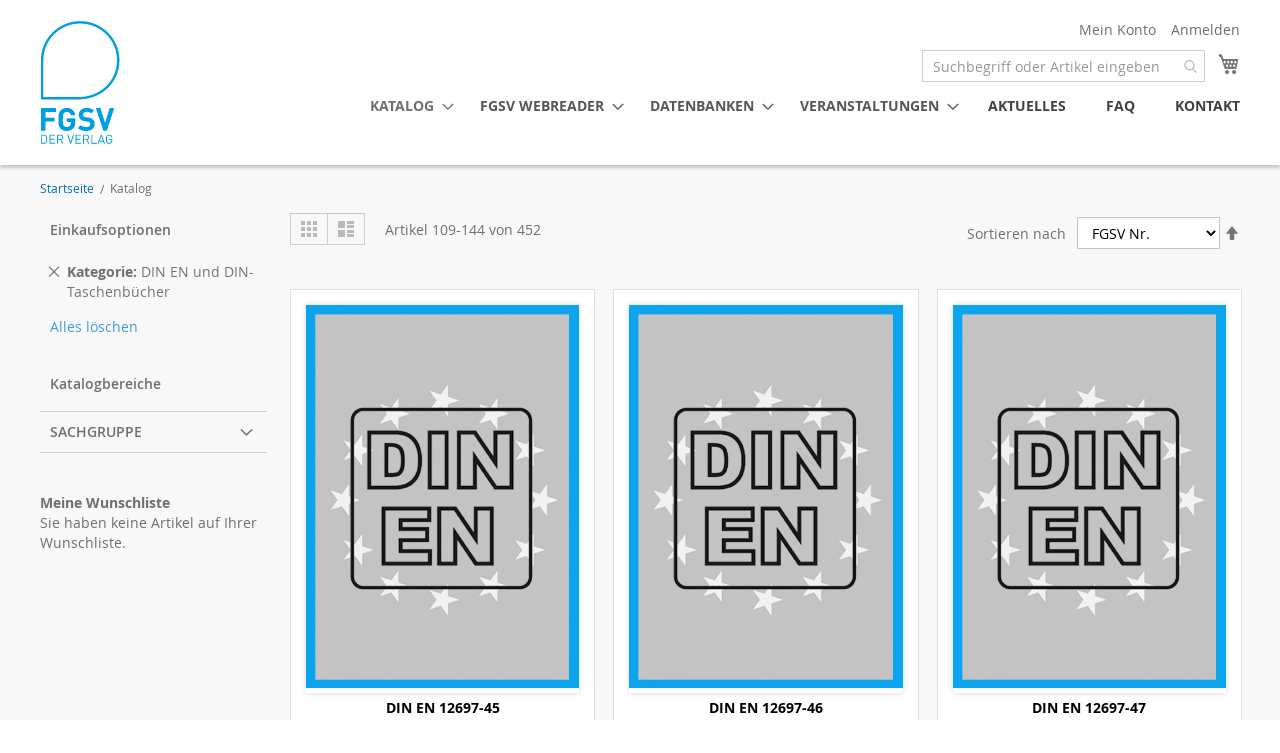

--- FILE ---
content_type: text/html; charset=UTF-8
request_url: https://www.fgsv-verlag.de/katalog?cat=276&p=4
body_size: 15538
content:
<!doctype html>
<html lang="de">
    <head >
        <script>
    var LOCALE = 'de\u002DDE';
    var BASE_URL = 'https\u003A\u002F\u002Fwww.fgsv\u002Dverlag.de\u002F';
    var require = {
        'baseUrl': 'https\u003A\u002F\u002Fwww.fgsv\u002Dverlag.de\u002Fstatic\u002Fversion1766554034\u002Ffrontend\u002FFGSV\u002Flight\u002Fde_DE'
    };</script>        <meta charset="utf-8"/>
<meta name="title" content="Katalog"/>
<meta name="robots" content="INDEX,FOLLOW"/>
<meta name="viewport" content="width=device-width, initial-scale=1"/>
<meta name="format-detection" content="telephone=no"/>
<title>Katalog</title>
<link  rel="stylesheet" type="text/css"  media="all" href="https://www.fgsv-verlag.de/static/version1766554034/frontend/FGSV/light/de_DE/mage/calendar.css" />
<link  rel="stylesheet" type="text/css"  media="all" href="https://www.fgsv-verlag.de/static/version1766554034/frontend/FGSV/light/de_DE/css/styles-m.css" />
<link  rel="stylesheet" type="text/css"  media="all" href="https://www.fgsv-verlag.de/static/version1766554034/frontend/FGSV/light/de_DE/jquery/uppy/dist/uppy-custom.css" />
<link  rel="stylesheet" type="text/css"  media="all" href="https://www.fgsv-verlag.de/static/version1766554034/frontend/FGSV/light/de_DE/Amasty_Base/vendor/slick/amslick.min.css" />
<link  rel="stylesheet" type="text/css"  media="all" href="https://www.fgsv-verlag.de/static/version1766554034/frontend/FGSV/light/de_DE/CleverReach_CleverReachIntegration/css/cr-form.css" />
<link  rel="stylesheet" type="text/css"  media="all" href="https://www.fgsv-verlag.de/static/version1766554034/frontend/FGSV/light/de_DE/Mageplaza_Core/css/owl.carousel.css" />
<link  rel="stylesheet" type="text/css"  media="all" href="https://www.fgsv-verlag.de/static/version1766554034/frontend/FGSV/light/de_DE/Mageplaza_Core/css/owl.theme.css" />
<link  rel="stylesheet" type="text/css"  media="all" href="https://www.fgsv-verlag.de/static/version1766554034/frontend/FGSV/light/de_DE/css/font-awesome.css" />
<link  rel="stylesheet" type="text/css"  media="screen and (min-width: 768px)" href="https://www.fgsv-verlag.de/static/version1766554034/frontend/FGSV/light/de_DE/css/styles-l.css" />
<link  rel="stylesheet" type="text/css"  media="print" href="https://www.fgsv-verlag.de/static/version1766554034/frontend/FGSV/light/de_DE/css/print.css" />
<link  rel="stylesheet" type="text/css"  rel="stylesheet" href="https://www.fgsv-verlag.de/static/version1766554034/frontend/FGSV/light/de_DE/css/ie-only.css" />
<script  type="text/javascript"  src="https://www.fgsv-verlag.de/static/version1766554034/frontend/FGSV/light/de_DE/requirejs/require.js"></script>
<script  type="text/javascript"  src="https://www.fgsv-verlag.de/static/version1766554034/frontend/FGSV/light/de_DE/mage/requirejs/mixins.js"></script>
<script  type="text/javascript"  src="https://www.fgsv-verlag.de/static/version1766554034/frontend/FGSV/light/de_DE/requirejs-config.js"></script>
<link  rel="canonical" href="https://www.fgsv-verlag.de/katalog" />
<link  rel="icon" type="image/x-icon" href="https://www.fgsv-verlag.de/media/favicon/stores/1/fgsv-verlag-favicon.png" />
<link  rel="shortcut icon" type="image/x-icon" href="https://www.fgsv-verlag.de/media/favicon/stores/1/fgsv-verlag-favicon.png" />
<!-- Google Tag Manager -->
<script>(function(w,d,s,l,i){w[l]=w[l]||[];w[l].push({'gtm.start':
new Date().getTime(),event:'gtm.js'});var f=d.getElementsByTagName(s)[0],
j=d.createElement(s),dl=l!='dataLayer'?'&l='+l:'';j.async=true;j.src=
'https://www.googletagmanager.com/gtm.js?id='+i+dl;f.parentNode.insertBefore(j,f);
})(window,document,'script','dataLayer','GTM-TQ5LSCGR');</script>
<!-- End Google Tag Manager —>

<!-- Google Tag Manager (noscript) -->
<noscript><iframe src="https://www.googletagmanager.com/ns.html?id=GTM-TQ5LSCGR"
height="0" width="0" style="display:none;visibility:hidden"></iframe></noscript>
<!-- End Google Tag Manager (noscript) —>
        <!-- BEGIN GOOGLE ANALYTICS CODE -->
<script type="text/x-magento-init">
{
    "*": {
        "Magento_GoogleAnalytics/js/google-analytics": {
            "isCookieRestrictionModeEnabled": 0,
            "currentWebsite": 1,
            "cookieName": "user_allowed_save_cookie",
            "ordersTrackingData": [],
            "pageTrackingData": {"optPageUrl":"","isAnonymizedIpActive":true,"accountId":"UA-143027634-1"}        }
    }
}
</script>
<!-- END GOOGLE ANALYTICS CODE -->
    <script type="text/x-magento-init">
        {
            "*": {
                "Magento_PageCache/js/form-key-provider": {
                    "isPaginationCacheEnabled":
                        0                }
            }
        }
    </script>
    </head>
    <body data-container="body"
          data-mage-init='{"loaderAjax": {}, "loader": { "icon": "https://www.fgsv-verlag.de/static/version1766554034/frontend/FGSV/light/de_DE/images/loader-2.gif"}}'
        id="html-body" class="page-with-filter page-products categorypath-katalog category-katalog catalog-category-view page-layout-2columns-left">
        
<script type="text/x-magento-init">
    {
        "*": {
            "Magento_PageBuilder/js/widget-initializer": {
                "config": {"[data-content-type=\"slider\"][data-appearance=\"default\"]":{"Magento_PageBuilder\/js\/content-type\/slider\/appearance\/default\/widget":false},"[data-content-type=\"map\"]":{"Magento_PageBuilder\/js\/content-type\/map\/appearance\/default\/widget":false},"[data-content-type=\"row\"]":{"Magento_PageBuilder\/js\/content-type\/row\/appearance\/default\/widget":false},"[data-content-type=\"tabs\"]":{"Magento_PageBuilder\/js\/content-type\/tabs\/appearance\/default\/widget":false},"[data-content-type=\"slide\"]":{"Magento_PageBuilder\/js\/content-type\/slide\/appearance\/default\/widget":{"buttonSelector":".pagebuilder-slide-button","showOverlay":"hover","dataRole":"slide"}},"[data-content-type=\"banner\"]":{"Magento_PageBuilder\/js\/content-type\/banner\/appearance\/default\/widget":{"buttonSelector":".pagebuilder-banner-button","showOverlay":"hover","dataRole":"banner"}},"[data-content-type=\"buttons\"]":{"Magento_PageBuilder\/js\/content-type\/buttons\/appearance\/inline\/widget":false},"[data-content-type=\"products\"][data-appearance=\"carousel\"]":{"Amasty_Xsearch\/js\/content-type\/products\/appearance\/carousel\/widget-override":false}},
                "breakpoints": {"desktop":{"label":"Desktop","stage":true,"default":true,"class":"desktop-switcher","icon":"Magento_PageBuilder::css\/images\/switcher\/switcher-desktop.svg","conditions":{"min-width":"1024px"},"options":{"products":{"default":{"slidesToShow":"5"}}}},"tablet":{"conditions":{"max-width":"1024px","min-width":"768px"},"options":{"products":{"default":{"slidesToShow":"4"},"continuous":{"slidesToShow":"3"}}}},"mobile":{"label":"Mobile","stage":true,"class":"mobile-switcher","icon":"Magento_PageBuilder::css\/images\/switcher\/switcher-mobile.svg","media":"only screen and (max-width: 768px)","conditions":{"max-width":"768px","min-width":"640px"},"options":{"products":{"default":{"slidesToShow":"3"}}}},"mobile-small":{"conditions":{"max-width":"640px"},"options":{"products":{"default":{"slidesToShow":"2"},"continuous":{"slidesToShow":"1"}}}}}            }
        }
    }
</script>

<div class="cookie-status-message" id="cookie-status">
    The store will not work correctly when cookies are disabled.</div>
<script type="text&#x2F;javascript">document.querySelector("#cookie-status").style.display = "none";</script>
<script type="text/x-magento-init">
    {
        "*": {
            "cookieStatus": {}
        }
    }
</script>

<script type="text/x-magento-init">
    {
        "*": {
            "mage/cookies": {
                "expires": null,
                "path": "\u002F",
                "domain": ".www.fgsv\u002Dverlag.de",
                "secure": true,
                "lifetime": "3600000000"
            }
        }
    }
</script>
    <noscript>
        <div class="message global noscript">
            <div class="content">
                <p>
                    <strong>JavaScript scheint in Ihrem Browser deaktiviert zu sein.</strong>
                    <span>
                        Um unsere Website in bester Weise zu erfahren, aktivieren Sie Javascript in Ihrem Browser.                    </span>
                </p>
            </div>
        </div>
    </noscript>

<script>
    window.cookiesConfig = window.cookiesConfig || {};
    window.cookiesConfig.secure = true;
</script><script>    require.config({
        map: {
            '*': {
                wysiwygAdapter: 'mage/adminhtml/wysiwyg/tiny_mce/tinymceAdapter'
            }
        }
    });</script><script>    require.config({
        paths: {
            googleMaps: 'https\u003A\u002F\u002Fmaps.googleapis.com\u002Fmaps\u002Fapi\u002Fjs\u003Fv\u003D3.53\u0026key\u003D'
        },
        config: {
            'Magento_PageBuilder/js/utils/map': {
                style: '',
            },
            'Magento_PageBuilder/js/content-type/map/preview': {
                apiKey: '',
                apiKeyErrorMessage: 'You\u0020must\u0020provide\u0020a\u0020valid\u0020\u003Ca\u0020href\u003D\u0027https\u003A\u002F\u002Fwww.fgsv\u002Dverlag.de\u002Fadminhtml\u002Fsystem_config\u002Fedit\u002Fsection\u002Fcms\u002F\u0023cms_pagebuilder\u0027\u0020target\u003D\u0027_blank\u0027\u003EGoogle\u0020Maps\u0020API\u0020key\u003C\u002Fa\u003E\u0020to\u0020use\u0020a\u0020map.'
            },
            'Magento_PageBuilder/js/form/element/map': {
                apiKey: '',
                apiKeyErrorMessage: 'You\u0020must\u0020provide\u0020a\u0020valid\u0020\u003Ca\u0020href\u003D\u0027https\u003A\u002F\u002Fwww.fgsv\u002Dverlag.de\u002Fadminhtml\u002Fsystem_config\u002Fedit\u002Fsection\u002Fcms\u002F\u0023cms_pagebuilder\u0027\u0020target\u003D\u0027_blank\u0027\u003EGoogle\u0020Maps\u0020API\u0020key\u003C\u002Fa\u003E\u0020to\u0020use\u0020a\u0020map.'
            },
        }
    });</script><script>
    require.config({
        shim: {
            'Magento_PageBuilder/js/utils/map': {
                deps: ['googleMaps']
            }
        }
    });</script><div class="page-wrapper"><header class="page-header"><div class="panel wrapper"><div class="panel header"><ul class="header links"><li><a href="https://www.fgsv-verlag.de/customer/account/" id="idYJDeKDCw" >Mein Konto</a></li><li class="link authorization-link" data-label="oder">
    <a href="https://www.fgsv-verlag.de/customer/account/login/referer/aHR0cHM6Ly93d3cuZmdzdi12ZXJsYWcuZGUva2F0YWxvZz9jYXQ9Mjc2JnA9NA~~/"        >Anmelden</a>
</li>
    <li class="greet welcome" data-bind="scope: 'customer'">
        <!-- ko if: customer().fullname  -->
        <span class="logged-in"
              data-bind="text: new String('Willkommen, %1!').
              replace('%1', customer().fullname)">
        </span>
        <!-- /ko -->
        <!-- ko ifnot: customer().fullname  -->
        <span class="not-logged-in"
              data-bind="text: ''"></span>
                <!-- /ko -->
    </li>
        <script type="text/x-magento-init">
        {
            "*": {
                "Magento_Ui/js/core/app": {
                    "components": {
                        "customer": {
                            "component": "Magento_Customer/js/view/customer"
                        }
                    }
                }
            }
        }
    </script>
</ul><div class="logo-wrapper"><span data-action="toggle-nav" class="action nav-toggle"><span>Navigation umschalten</span></span>

<a
    class="logo"
    href="https://www.fgsv-verlag.de/"
    title=""
    aria-label="store logo">
    <picture>
        <!--<source media="(min-width: 768px)" srcset="https://www.fgsv-verlag.de/static/version1766554034/frontend/FGSV/light/de_DE/images/logo.png">-->
        <source media="(min-width: 768px)" type="image/svg+xml" srcset="https://www.fgsv-verlag.de/static/version1766554034/frontend/FGSV/light/de_DE/images/logo.svg">
        <source media="(max-width: 767px)" type="image/svg+xml" srcset="https://www.fgsv-verlag.de/static/version1766554034/frontend/FGSV/light/de_DE/images/logo-m.svg">
        <img
            src="https://www.fgsv-verlag.de/static/version1766554034/frontend/FGSV/light/de_DE/images/logo-m.png"
            alt=""
            title=""
                                />
    </picture>
</a>
</div><div class="header-action">
<div data-block="minicart" class="minicart-wrapper">
    <a class="action showcart" href="https://www.fgsv-verlag.de/checkout/cart/"
       data-bind="scope: 'minicart_content'">
        <span class="text">Mein Warenkorb</span>
        <span class="counter qty empty"
              data-bind="css: { empty: !!getCartParam('summary_count') == false && !isLoading() },
               blockLoader: isLoading">
            <span class="counter-number">
                <!-- ko if: getCartParam('summary_count') -->
                <!-- ko text: getCartParam('summary_count').toLocaleString(window.LOCALE) --><!-- /ko -->
                <!-- /ko -->
            </span>
            <span class="counter-label">
            <!-- ko if: getCartParam('summary_count') -->
                <!-- ko text: getCartParam('summary_count').toLocaleString(window.LOCALE) --><!-- /ko -->
                <!-- ko i18n: 'items' --><!-- /ko -->
            <!-- /ko -->
            </span>
        </span>
    </a>
            <div class="block block-minicart"
             data-role="dropdownDialog"
             data-mage-init='{"dropdownDialog":{
                "appendTo":"[data-block=minicart]",
                "triggerTarget":".showcart",
                "timeout": "2000",
                "closeOnMouseLeave": false,
                "closeOnEscape": true,
                "triggerClass":"active",
                "parentClass":"active",
                "buttons":[]}}'>
            <div id="minicart-content-wrapper" data-bind="scope: 'minicart_content'">
                <!-- ko template: getTemplate() --><!-- /ko -->
            </div>
                    </div>
        <script>window.checkout = {"shoppingCartUrl":"https:\/\/www.fgsv-verlag.de\/checkout\/cart\/","checkoutUrl":"https:\/\/www.fgsv-verlag.de\/checkout\/","updateItemQtyUrl":"https:\/\/www.fgsv-verlag.de\/checkout\/sidebar\/updateItemQty\/","removeItemUrl":"https:\/\/www.fgsv-verlag.de\/checkout\/sidebar\/removeItem\/","imageTemplate":"Magento_Catalog\/product\/image_with_borders","baseUrl":"https:\/\/www.fgsv-verlag.de\/","minicartMaxItemsVisible":5,"websiteId":"1","maxItemsToDisplay":10,"storeId":"1","storeGroupId":"1","customerLoginUrl":"https:\/\/www.fgsv-verlag.de\/customer\/account\/login\/referer\/aHR0cHM6Ly93d3cuZmdzdi12ZXJsYWcuZGUva2F0YWxvZz9jYXQ9Mjc2JnA9NA~~\/","isRedirectRequired":false,"autocomplete":"off","captcha":{"user_login":{"isCaseSensitive":true,"imageHeight":50,"imageSrc":"","refreshUrl":"https:\/\/www.fgsv-verlag.de\/captcha\/refresh\/","isRequired":false,"timestamp":1769143840}}}</script>    <script type="text/x-magento-init">
    {
        "[data-block='minicart']": {
            "Magento_Ui/js/core/app": {"components":{"minicart_content":{"children":{"subtotal.container":{"children":{"subtotal":{"children":{"subtotal.totals":{"config":{"display_cart_subtotal_incl_tax":1,"display_cart_subtotal_excl_tax":0,"template":"Magento_Tax\/checkout\/minicart\/subtotal\/totals"},"children":{"subtotal.totals.msrp":{"component":"Magento_Msrp\/js\/view\/checkout\/minicart\/subtotal\/totals","config":{"displayArea":"minicart-subtotal-hidden","template":"Magento_Msrp\/checkout\/minicart\/subtotal\/totals"}}},"component":"Magento_Tax\/js\/view\/checkout\/minicart\/subtotal\/totals"}},"component":"uiComponent","config":{"template":"Magento_Checkout\/minicart\/subtotal"}}},"component":"uiComponent","config":{"displayArea":"subtotalContainer"}},"item.renderer":{"component":"Magento_Checkout\/js\/view\/cart-item-renderer","config":{"displayArea":"defaultRenderer","template":"Magento_Checkout\/minicart\/item\/default"},"children":{"item.image":{"component":"Magento_Catalog\/js\/view\/image","config":{"template":"Magento_Catalog\/product\/image","displayArea":"itemImage"}},"checkout.cart.item.price.sidebar":{"component":"uiComponent","config":{"template":"Magento_Checkout\/minicart\/item\/price","displayArea":"priceSidebar"}}}},"extra_info":{"component":"uiComponent","config":{"displayArea":"extraInfo"}},"promotion":{"component":"uiComponent","config":{"displayArea":"promotion"}}},"config":{"itemRenderer":{"default":"defaultRenderer","simple":"defaultRenderer","virtual":"defaultRenderer"},"template":"Magento_Checkout\/minicart\/content"},"component":"Magento_Checkout\/js\/view\/minicart"}},"types":[]}        },
        "*": {
            "Magento_Ui/js/block-loader": "https\u003A\u002F\u002Fwww.fgsv\u002Dverlag.de\u002Fstatic\u002Fversion1766554034\u002Ffrontend\u002FFGSV\u002Flight\u002Fde_DE\u002Fimages\u002Floader\u002D1.gif"
        }
    }
    </script>
</div>

<section class="amsearch-wrapper-block"
         data-amsearch-wrapper="block"
         data-bind="
            scope: 'amsearch_wrapper',
            mageInit: {
                'Magento_Ui/js/core/app': {
                    components: {
                        amsearch_wrapper: {
                            component: 'Amasty_Xsearch/js/wrapper',
                            data: {&quot;url&quot;:&quot;https:\/\/www.fgsv-verlag.de\/amasty_xsearch\/autocomplete\/index\/&quot;,&quot;url_result&quot;:&quot;https:\/\/www.fgsv-verlag.de\/catalogsearch\/result\/&quot;,&quot;url_popular&quot;:&quot;https:\/\/www.fgsv-verlag.de\/search\/term\/popular\/&quot;,&quot;isDynamicWidth&quot;:true,&quot;isProductBlockEnabled&quot;:true,&quot;width&quot;:900,&quot;displaySearchButton&quot;:false,&quot;fullWidth&quot;:false,&quot;minChars&quot;:3,&quot;delay&quot;:500,&quot;currentUrlEncoded&quot;:&quot;aHR0cHM6Ly93d3cuZmdzdi12ZXJsYWcuZGUva2F0YWxvZz9jYXQ9Mjc2JnA9NA~~&quot;,&quot;color_settings&quot;:[],&quot;popup_display&quot;:0,&quot;preloadEnabled&quot;:false,&quot;isSeoUrlsEnabled&quot;:false,&quot;seoKey&quot;:&quot;search&quot;,&quot;isSaveSearchInputValueEnabled&quot;:false}                        }
                    }
                }
            }">
    <div class="amsearch-form-block"
          data-bind="
              style: {
                    width: resized() ? data.width + 'px' : ''
              },
              css: {
                '-opened': opened
              },
              afterRender: initCssVariables">
                
<section class="amsearch-input-wrapper"
         data-bind="
            css: {
                '-dynamic-width': data.isDynamicWidth,
                '-match': $data.readyForSearch(),
                '-typed': inputValue && inputValue().length
            }">
    <input type="text"
           name="q"
           placeholder="Suchbegriff&#x20;oder&#x20;Artikel&#x20;eingeben"
           class="amsearch-input"
           maxlength="128"
           role="combobox"
           aria-haspopup="false"
           aria-autocomplete="both"
           autocomplete="off"
           aria-expanded="false"
           data-amsearch-block="input"
           enterkeyhint="search"
           data-bind="
                afterRender: initInputValue,
                hasFocus: focused,
                value: inputValue,
                event: {
                    keypress: onEnter
                },
                valueUpdate: 'input'">
    <!-- ko template: { name: templates.loader } --><!-- /ko -->
    <button class="amsearch-button -close -clear -icon"
            style="display: none"
            data-bind="
                event: {
                    click: inputValue.bind(this, '')
                },
                attr: {
                    title: $t('Clear Field')
                },
                visible: inputValue && inputValue().length">
    </button>
    <button class="amsearch-button -loupe -clear -icon -disabled"
            data-bind="
                event: {
                    click: search
                },
                css: {
                    '-disabled': !$data.match()
                },
                attr: {
                    title: $t('Search')
                }">
    </button>
</section>
        
        
<section class="amsearch-result-section"
         data-amsearch-js="results"
         style="display: none;"
         data-bind="
            css: {
                '-small': $data.data.width < 700 && !$data.data.fullWidth
            },
            afterRender: function (node) {
                initResultSection(node, 1)
            },
            style: resultSectionStyles(),
            visible: $data.opened()">
    <!-- ko if: !$data.match() && $data.preload() -->
        <!-- ko template: { name: templates.preload } --><!-- /ko -->
    <!-- /ko -->
    <!-- ko if: $data.match() -->
        <!-- ko template: { name: templates.results } --><!-- /ko -->
    <!-- /ko -->
    <!-- ko if: $data.message() && $data.message().length -->
        <!-- ko template: { name: templates.message } --><!-- /ko -->
    <!-- /ko -->
</section>
    </div>
        <div class="focusable-trap" data-bind="event: { focusin: close }" tabindex="0"></div>
</section>
    <div class="sections nav-sections">
                <div class="section-items nav-sections-items"
             data-mage-init='{"tabs":{"openedState":"active"}}'>
                                            <div class="section-item-title nav-sections-item-title"
                     data-role="collapsible">
                    <a class="nav-sections-item-switch"
                       data-toggle="switch" href="#store.menu">
                        Menü                    </a>
                </div>
                <div class="section-item-content nav-sections-item-content"
                     id="store.menu"
                     data-role="content">
                    
<nav class="navigation" data-action="navigation">
    <ul data-mage-init='{"menu":{"responsive":true, "expanded":true, "position":{"my":"left top","at":"left bottom"}}}'>
        <li  class="level0 nav-1 category-item first last level-top parent"><a href="https://www.fgsv-verlag.de/katalog"  class="level-top" ><span>Katalog</span></a><ul class="level0 submenu"><li  class="level1 nav-1-1 category-item first parent"><a href="https://www.fgsv-verlag.de/katalog/regelwerke-und-wissensdokumente" ><span>Technische Regelwerke und Wissensdokumente</span></a><ul class="level1 submenu"><li  class="level2 nav-1-1-1 category-item first"><a href="https://www.fgsv-verlag.de/katalog/regelwerke-und-wissensdokumente/verkehrsplanung" ><span>Verkehrsplanung</span></a></li><li  class="level2 nav-1-1-2 category-item"><a href="https://www.fgsv-verlag.de/katalog/regelwerke-und-wissensdokumente/strassenentwurf" ><span>Straßenentwurf</span></a></li><li  class="level2 nav-1-1-3 category-item"><a href="https://www.fgsv-verlag.de/katalog/regelwerke-und-wissensdokumente/verkehrsmanagement" ><span>Verkehrsmanagement</span></a></li><li  class="level2 nav-1-1-4 category-item"><a href="https://www.fgsv-verlag.de/katalog/regelwerke-und-wissensdokumente/infrastrukturmanagement" ><span>Infrastrukturmanagement</span></a></li><li  class="level2 nav-1-1-5 category-item"><a href="https://www.fgsv-verlag.de/katalog/regelwerke-und-wissensdokumente/erd-und-grundbau" ><span>Erd- und Grundbau</span></a></li><li  class="level2 nav-1-1-6 category-item"><a href="https://www.fgsv-verlag.de/katalog/regelwerke-und-wissensdokumente/gesteinskornungen-ungebundene-bauweisen" ><span>Gesteinskörnungen, Ungebundene Bauweisen</span></a></li><li  class="level2 nav-1-1-7 category-item"><a href="https://www.fgsv-verlag.de/katalog/regelwerke-und-wissensdokumente/asphaltbauweisen" ><span>Asphaltbauweisen</span></a></li><li  class="level2 nav-1-1-8 category-item"><a href="https://www.fgsv-verlag.de/katalog/regelwerke-und-wissensdokumente/betonbauweisen" ><span>Betonbauweisen</span></a></li><li  class="level2 nav-1-1-9 category-item"><a href="https://www.fgsv-verlag.de/katalog/regelwerke-und-wissensdokumente/querschnittsaufgaben" ><span>Querschnittsaufgaben</span></a></li><li  class="level2 nav-1-1-10 category-item"><a href="https://www.fgsv-verlag.de/katalog/regelwerke-und-wissensdokumente/vergabe" ><span>Vergabe und Vertragswesen</span></a></li><li  class="level2 nav-1-1-11 category-item last"><a href="https://www.fgsv-verlag.de/katalog/regelwerke-und-wissensdokumente/ubersetzungen" ><span>Übersetzungen</span></a></li></ul></li><li  class="level1 nav-1-2 category-item"><a href="https://www.fgsv-verlag.de/katalog/ztv-ing-tl-tp-ing" ><span>ZTV-ING / TL/TP-ING</span></a></li><li  class="level1 nav-1-3 category-item"><a href="https://www.fgsv-verlag.de/katalog/stlk-stb" ><span>Standardleistungskatalog - STLK-StB</span></a></li><li  class="level1 nav-1-4 category-item parent"><a href="https://www.fgsv-verlag.de/katalog/din-en-und-din-taschenbucher" ><span>DIN EN und DIN-Taschenbücher</span></a><ul class="level1 submenu"><li  class="level2 nav-1-4-1 category-item first parent"><a href="https://www.fgsv-verlag.de/katalog/din-en-und-din-taschenbucher/strassenbautechnik" ><span>Straßenbautechnik</span></a><ul class="level2 submenu"><li  class="level3 nav-1-4-1-1 category-item first"><a href="https://www.fgsv-verlag.de/katalog/din-en-und-din-taschenbucher/strassenbautechnik/pflaster-und-plattenbelage" ><span>Pflaster und Plattenbeläge</span></a></li><li  class="level3 nav-1-4-1-2 category-item"><a href="https://www.fgsv-verlag.de/katalog/din-en-und-din-taschenbucher/strassenbautechnik/strassenbaumaschinen" ><span>Straßenbaumaschinen</span></a></li><li  class="level3 nav-1-4-1-3 category-item"><a href="https://www.fgsv-verlag.de/katalog/din-en-und-din-taschenbucher/strassenbautechnik/oberflacheneigenschaften" ><span>Oberflächeneigenschaften</span></a></li><li  class="level3 nav-1-4-1-4 category-item"><a href="https://www.fgsv-verlag.de/katalog/din-en-und-din-taschenbucher/strassenbautechnik/oberflachenbehandlung" ><span>Oberflächenbehandlung</span></a></li><li  class="level3 nav-1-4-1-5 category-item"><a href="https://www.fgsv-verlag.de/katalog/din-en-und-din-taschenbucher/strassenbautechnik/hydraulische-tragschichtbinder" ><span>Hydraulische Tragschichtbinder</span></a></li><li  class="level3 nav-1-4-1-6 category-item"><a href="https://www.fgsv-verlag.de/katalog/din-en-und-din-taschenbucher/strassenbautechnik/mineralische-fuller" ><span>Mineralische Füller</span></a></li><li  class="level3 nav-1-4-1-7 category-item"><a href="https://www.fgsv-verlag.de/katalog/din-en-und-din-taschenbucher/strassenbautechnik/gesteinskornungen" ><span>Gesteinskörnungen</span></a></li><li  class="level3 nav-1-4-1-8 category-item"><a href="https://www.fgsv-verlag.de/katalog/din-en-und-din-taschenbucher/strassenbautechnik/geotextilien" ><span>Geotextilien</span></a></li><li  class="level3 nav-1-4-1-9 category-item"><a href="https://www.fgsv-verlag.de/katalog/din-en-und-din-taschenbucher/strassenbautechnik/erdarbeiten" ><span>Erdarbeiten</span></a></li><li  class="level3 nav-1-4-1-10 category-item"><a href="https://www.fgsv-verlag.de/katalog/din-en-und-din-taschenbucher/strassenbautechnik/entwasserung" ><span>Entwässerung</span></a></li><li  class="level3 nav-1-4-1-11 category-item"><a href="https://www.fgsv-verlag.de/katalog/din-en-und-din-taschenbucher/strassenbautechnik/beton" ><span>Beton</span></a></li><li  class="level3 nav-1-4-1-12 category-item"><a href="https://www.fgsv-verlag.de/katalog/din-en-und-din-taschenbucher/strassenbautechnik/aufsatze-und-abdeckungen-fur-verkehrsflachen" ><span>Aufsätze und Abdeckungen für Verkehrsflächen</span></a></li><li  class="level3 nav-1-4-1-13 category-item"><a href="https://www.fgsv-verlag.de/katalog/din-en-und-din-taschenbucher/strassenbautechnik/asphalt" ><span>Asphalt</span></a></li><li  class="level3 nav-1-4-1-14 category-item"><a href="https://www.fgsv-verlag.de/katalog/din-en-und-din-taschenbucher/strassenbautechnik/abdichtungsbahnen" ><span>Abdichtungsbahnen</span></a></li><li  class="level3 nav-1-4-1-15 category-item"><a href="https://www.fgsv-verlag.de/katalog/din-en-und-din-taschenbucher/strassenbautechnik/ungebundene-und-hydraulisch-gebundene-gemische" ><span>Ungebundene und hydraulisch gebundene Gemische</span></a></li><li  class="level3 nav-1-4-1-16 category-item"><a href="https://www.fgsv-verlag.de/katalog/din-en-und-din-taschenbucher/strassenbautechnik/bitumen-bit-bindemittel" ><span>Bitumen, bit. Bindemittel</span></a></li><li  class="level3 nav-1-4-1-17 category-item last"><a href="https://www.fgsv-verlag.de/katalog/din-en-und-din-taschenbucher/strassenbautechnik/fugenmassen" ><span>Fugenmassen</span></a></li></ul></li><li  class="level2 nav-1-4-2 category-item parent"><a href="https://www.fgsv-verlag.de/katalog/din-en-und-din-taschenbucher/strassenverkehrstechnik" ><span>Straßenverkehrstechnik</span></a><ul class="level2 submenu"><li  class="level3 nav-1-4-2-1 category-item first"><a href="https://www.fgsv-verlag.de/katalog/din-en-und-din-taschenbucher/strassenverkehrstechnik/winterdienstausrustung" ><span>Winterdienstausrüstung</span></a></li><li  class="level3 nav-1-4-2-2 category-item"><a href="https://www.fgsv-verlag.de/katalog/din-en-und-din-taschenbucher/strassenverkehrstechnik/verkehrszeichen" ><span>Verkehrszeichen</span></a></li><li  class="level3 nav-1-4-2-3 category-item"><a href="https://www.fgsv-verlag.de/katalog/din-en-und-din-taschenbucher/strassenverkehrstechnik/strassenbetriebsdienst" ><span>Straßenbetriebsdienst</span></a></li><li  class="level3 nav-1-4-2-4 category-item"><a href="https://www.fgsv-verlag.de/katalog/din-en-und-din-taschenbucher/strassenverkehrstechnik/strassenbeleuchtung" ><span>Straßenbeleuchtung</span></a></li><li  class="level3 nav-1-4-2-5 category-item"><a href="https://www.fgsv-verlag.de/katalog/din-en-und-din-taschenbucher/strassenverkehrstechnik/sicherheit-von-tragkonstruktionen" ><span>Sicherheit von Tragkonstruktionen</span></a></li><li  class="level3 nav-1-4-2-6 category-item"><a href="https://www.fgsv-verlag.de/katalog/din-en-und-din-taschenbucher/strassenverkehrstechnik/luftreinhaltung" ><span>Luftreinhaltung</span></a></li><li  class="level3 nav-1-4-2-7 category-item"><a href="https://www.fgsv-verlag.de/katalog/din-en-und-din-taschenbucher/strassenverkehrstechnik/lichtzeichenanlagen" ><span>Lichtzeichenanlagen</span></a></li><li  class="level3 nav-1-4-2-8 category-item"><a href="https://www.fgsv-verlag.de/katalog/din-en-und-din-taschenbucher/strassenverkehrstechnik/larmschutz" ><span>Lärmschutz</span></a></li><li  class="level3 nav-1-4-2-9 category-item"><a href="https://www.fgsv-verlag.de/katalog/din-en-und-din-taschenbucher/strassenverkehrstechnik/fahrbahnmarkierungen" ><span>Fahrbahnmarkierungen</span></a></li><li  class="level3 nav-1-4-2-10 category-item"><a href="https://www.fgsv-verlag.de/katalog/din-en-und-din-taschenbucher/strassenverkehrstechnik/blendschutzzaune-fur-strassen" ><span>Blendschutzzäune für Straßen</span></a></li><li  class="level3 nav-1-4-2-11 category-item last"><a href="https://www.fgsv-verlag.de/katalog/din-en-und-din-taschenbucher/strassenverkehrstechnik/ruckhaltesysteme-an-strassen" ><span>Rückhaltesysteme an Straßen</span></a></li></ul></li><li  class="level2 nav-1-4-3 category-item last"><a href="https://www.fgsv-verlag.de/katalog/din-en-und-din-taschenbucher/din-taschenbucher" ><span>DIN-Taschenbücher</span></a></li></ul></li><li  class="level1 nav-1-5 category-item parent"><a href="https://www.fgsv-verlag.de/katalog/schriftenreihen-und-tagungsdokumentationen" ><span>Schriftenreihen und Tagungsdokumentationen</span></a><ul class="level1 submenu"><li  class="level2 nav-1-5-1 category-item first"><a href="https://www.fgsv-verlag.de/katalog/schriftenreihen-und-tagungsdokumentationen/sonstige-veroffentlichungen" ><span>Aus der FGSV</span></a></li><li  class="level2 nav-1-5-2 category-item"><a href="https://www.fgsv-verlag.de/katalog/schriftenreihen-und-tagungsdokumentationen/strassen-und-verkehrskongresse" ><span>Straßen- und Verkehrskongresse</span></a></li><li  class="level2 nav-1-5-3 category-item parent"><a href="https://www.fgsv-verlag.de/katalog/schriftenreihen-und-tagungsdokumentationen/kolloquien-tagungen" ><span>Kolloquien und Tagungen</span></a><ul class="level2 submenu"><li  class="level3 nav-1-5-3-1 category-item first"><a href="https://www.fgsv-verlag.de/katalog/schriftenreihen-und-tagungsdokumentationen/kolloquien-tagungen/fgsv-tagungsberichte" ><span>Arbeitsgruppentagungen</span></a></li><li  class="level3 nav-1-5-3-2 category-item"><a href="https://www.fgsv-verlag.de/katalog/schriftenreihen-und-tagungsdokumentationen/kolloquien-tagungen/asphaltstrassentagungen" ><span>Asphaltstraßentagungen</span></a></li><li  class="level3 nav-1-5-3-3 category-item"><a href="https://www.fgsv-verlag.de/katalog/schriftenreihen-und-tagungsdokumentationen/kolloquien-tagungen/betonstrassentagung" ><span>Betonstraßentagung</span></a></li><li  class="level3 nav-1-5-3-4 category-item"><a href="https://www.fgsv-verlag.de/katalog/schriftenreihen-und-tagungsdokumentationen/kolloquien-tagungen/erd-und-grundbautagung" ><span>Erd- und Grundbautagung</span></a></li><li  class="level3 nav-1-5-3-5 category-item"><a href="https://www.fgsv-verlag.de/katalog/schriftenreihen-und-tagungsdokumentationen/kolloquien-tagungen/gesteinskornungen-ungebundene-bauweisen-mineralstoffe-im-strassenbau" ><span>Gesteinstagung [Mineralstoffe im Straßenbau]</span></a></li><li  class="level3 nav-1-5-3-6 category-item"><a href="https://www.fgsv-verlag.de/katalog/schriftenreihen-und-tagungsdokumentationen/kolloquien-tagungen/infrastrukturmanagement-tagung" ><span>Infrastrukturmanagement-Tagung [Fahrzeug und Fahrbahn]</span></a></li><li  class="level3 nav-1-5-3-7 category-item"><a href="https://www.fgsv-verlag.de/katalog/schriftenreihen-und-tagungsdokumentationen/kolloquien-tagungen/landschaftstagung" ><span>Landschaftstagung</span></a></li><li  class="level3 nav-1-5-3-8 category-item"><a href="https://www.fgsv-verlag.de/katalog/schriftenreihen-und-tagungsdokumentationen/kolloquien-tagungen/luftqualitat-an-strassen" ><span>Luftqualität an Straßen</span></a></li><li  class="level3 nav-1-5-3-9 category-item"><a href="https://www.fgsv-verlag.de/katalog/schriftenreihen-und-tagungsdokumentationen/kolloquien-tagungen/okstra" ><span>OKSTRA </span></a></li><li  class="level3 nav-1-5-3-10 category-item"><a href="https://www.fgsv-verlag.de/katalog/schriftenreihen-und-tagungsdokumentationen/kolloquien-tagungen/heureka-optimierung-in-verkehr-und-transport" ><span>Heureka - Optimierung in Verkehr und Transport</span></a></li><li  class="level3 nav-1-5-3-11 category-item"><a href="https://www.fgsv-verlag.de/katalog/schriftenreihen-und-tagungsdokumentationen/kolloquien-tagungen/strassenausstattertag" ><span>Straßenausstattertag</span></a></li><li  class="level3 nav-1-5-3-12 category-item"><a href="https://www.fgsv-verlag.de/katalog/schriftenreihen-und-tagungsdokumentationen/kolloquien-tagungen/strassenbetrieb-und-winterdienst" ><span>Straßenbetrieb und Winterdienst</span></a></li><li  class="level3 nav-1-5-3-13 category-item last"><a href="https://www.fgsv-verlag.de/katalog/schriftenreihen-und-tagungsdokumentationen/kolloquien-tagungen/kommunales-verkehrswesen" ><span>Kommunales Verkehrswesen</span></a></li></ul></li><li  class="level2 nav-1-5-4 category-item parent"><a href="https://www.fgsv-verlag.de/katalog/schriftenreihen-und-tagungsdokumentationen/forschung-im-strassen-und-verkehrswesen" ><span>Forschung</span></a><ul class="level2 submenu"><li  class="level3 nav-1-5-4-1 category-item first"><a href="https://www.fgsv-verlag.de/katalog/schriftenreihen-und-tagungsdokumentationen/forschung-im-strassen-und-verkehrswesen/fgsv-bmv-forschungsberichte" ><span>FGSV-BMV-Forschungsberichte</span></a></li><li  class="level3 nav-1-5-4-2 category-item last"><a href="https://www.fgsv-verlag.de/katalog/schriftenreihen-und-tagungsdokumentationen/forschung-im-strassen-und-verkehrswesen/forschungsarbeiten" ><span>Forschungsarbeiten - FGSV-Schriftenreihe F</span></a></li></ul></li><li  class="level2 nav-1-5-5 category-item"><a href="https://www.fgsv-verlag.de/katalog/schriftenreihen-und-tagungsdokumentationen/archiv-fur-die-geschichte" ><span>Geschichte</span></a></li><li  class="level2 nav-1-5-6 category-item last"><a href="https://www.fgsv-verlag.de/katalog/schriftenreihen-und-tagungsdokumentationen/umwelt-und-verkehr" ><span>Umwelt und Verkehr</span></a></li></ul></li><li  class="level1 nav-1-6 category-item"><a href="https://www.fgsv-verlag.de/katalog/fachliteratur" ><span>Fachveröffentlichungen</span></a></li><li  class="level1 nav-1-7 category-item last parent"><a href="https://www.fgsv-verlag.de/katalog/gesetze-und-verordnungen" ><span>Gesetze und Verordnungen</span></a><ul class="level1 submenu"><li  class="level2 nav-1-7-1 category-item first"><a href="https://www.fgsv-verlag.de/katalog/gesetze-und-verordnungen/strassenrecht" ><span>Straßenrecht - FGSV-Schriftenreihe D</span></a></li><li  class="level2 nav-1-7-2 category-item last"><a href="https://www.fgsv-verlag.de/katalog/gesetze-und-verordnungen/recht-alles-was-recht-ist-gesetze-und-verordnungen" ><span>Recht - Alles was Recht ist - Gesetze, Verordnungen im FGSV Reader Premium</span></a></li></ul></li></ul></li>        
<li class="level0 level-top parent"><a id="ui-id-4" class="level-top" tabindex="-1" role="menuitem" href="https://www.fgsv-verlag.de/fgsv-webreader">FGSV WebReader</a>
<ul class="level0 submenu">
<li class="level1 nav-2-1"><a href="https://www.fgsv-verlag.de/fgsv-webreader">FGSV WebReader</a></li>
<li class="level1 nav-2-2 first"><a href="https://www.fgsv-verlag.de/technische-hinweise">Technische Hinweise </a></li>


<li class="level1 nav-2-3"><a href="https://www.fgsv-verlag.de/pub/media/pdf/Lizenzvereinbarung_WebReader.pdf" target="_blank" rel="noopener">Lizenzbedingungen</a></li>
</ul>
</li>

<li class="level0 nav-2 level-top parent"><a class="level-top" href="#">Datenbanken</a>
<ul class="level0 submenu">
<li class="level1 nav-2-1 first"><a href="https://fgsv-datenbanken.de/dokstrasse" target="_blank" rel="noopener">DOK Straße</a></li>
<li class="level1 nav-2-2"><a href="https://fgsv-datenbanken.de/fost" target="_blank" rel="noopener">FoSt</a></li>
<li class="level1 nav-2-3"><a href="https://fgsv-datenbanken.de/inforot" target="_blank" rel="noopener">Info Rot</a></li>
<li class="level1 nav-2-4"><a href="https://verlag.fgsv-datenbanken.de/aktualisierungen" target="_blank" rel="noopener">Aktualisierungen</a></li>
<li class="level1 nav-2-5"><a href="https://verlag.fgsv-datenbanken.de/ars" target="_blank" rel="noopener">ARS</a></li>
<li class="level1 nav-2-6"><a href="https://verlag.fgsv-datenbanken.de/tagungsbaende" target="_blank" rel="noopener">Tagungsbände</a></li>
</ul>
</li>

<li class="level0 nav-3 level-top parent"><a class="level-top" href="/veranstaltungen">Veranstaltungen</a>
<ul class="level0 submenu">
<li class="level1 nav-3-1 first"><a href="https://www.fgsv-verlag.de/veranstaltungen">Veranstaltungen</a></li>
<li class="level1 nav-3-2 first"><a href="https://www.fgsv-verlag.de/strassen-und-verkehr-2026">Straßen und Verkehr 2026</a></li>
<li class="level1 nav-3-3 first"><a href="https://www.fgsv-verlag.de/strassen-und-verkehr-2026-presse-logos">Straßen und Verkehr 2026 - Presse/Logos</a></li>
<li class="level1 nav-3-4 first"><a href="https://www.fgsv-verlag.de/strassen-und-verkehr-2026-fuer-aussteller">Straßen und Verkehr 2026 - Für Aussteller</a></li>
</ul>
</li>
<li><a href="https://www.fgsv-verlag.de/news/" id="id5h26Orkb" class="level-top" >Aktuelles</a></li><li><a href="https://www.fgsv-verlag.de/faq/" id="idEIfddacb" class="level-top" >FAQ</a></li><li><a href="https://www.fgsv-verlag.de/contact/" id="idslrHrYWh" class="level-top" >Kontakt</a></li>    </ul>
</nav>
                </div>
                                            <div class="section-item-title nav-sections-item-title"
                     data-role="collapsible">
                    <a class="nav-sections-item-switch"
                       data-toggle="switch" href="#store.links">
                        Konto                    </a>
                </div>
                <div class="section-item-content nav-sections-item-content"
                     id="store.links"
                     data-role="content">
                    <!-- Account links -->                </div>
                                    </div>
    </div>
<a class="action skip contentarea"
   href="#contentarea">
    <span>
        Zum Inhalt springen    </span>
</a>
</div></div></div><div class="header content">

</div></header><div class="breadcrumbs">
    <ul class="items">
                    <li class="item home">
                            <a href="https://www.fgsv-verlag.de/"
                   title="Zur Startseite">
                    Startseite                </a>
                        </li>
                    <li class="item category272">
                            <strong>Katalog</strong>
                        </li>
            </ul>
</div>
<main id="maincontent" class="page-main"><a id="contentarea" tabindex="-1"></a>
<div class="page messages"><div data-placeholder="messages"></div>
<div data-bind="scope: 'messages'">
    <!-- ko if: cookieMessagesObservable() && cookieMessagesObservable().length > 0 -->
    <div aria-atomic="true" role="alert" class="messages" data-bind="foreach: {
        data: cookieMessagesObservable(), as: 'message'
    }">
        <div data-bind="attr: {
            class: 'message-' + message.type + ' ' + message.type + ' message',
            'data-ui-id': 'message-' + message.type
        }">
            <div data-bind="html: $parent.prepareMessageForHtml(message.text)"></div>
        </div>
    </div>
    <!-- /ko -->

    <div aria-atomic="true" role="alert" class="messages" data-bind="foreach: {
        data: messages().messages, as: 'message'
    }, afterRender: purgeMessages">
        <div data-bind="attr: {
            class: 'message-' + message.type + ' ' + message.type + ' message',
            'data-ui-id': 'message-' + message.type
        }">
            <div data-bind="html: $parent.prepareMessageForHtml(message.text)"></div>
        </div>
    </div>
</div>

<script type="text/x-magento-init">
    {
        "*": {
            "Magento_Ui/js/core/app": {
                "components": {
                        "messages": {
                            "component": "Magento_Theme/js/view/messages"
                        }
                    }
                }
            }
    }
</script>
</div><div class="columns"><div class="column main"><input name="form_key" type="hidden" value="mxIdsHS5CnSibaFI" /><div id="authenticationPopup" data-bind="scope:'authenticationPopup', style: {display: 'none'}">
        <script>window.authenticationPopup = {"autocomplete":"off","customerRegisterUrl":"https:\/\/www.fgsv-verlag.de\/customer\/account\/create\/","customerForgotPasswordUrl":"https:\/\/www.fgsv-verlag.de\/customer\/account\/forgotpassword\/","baseUrl":"https:\/\/www.fgsv-verlag.de\/","customerLoginUrl":"https:\/\/www.fgsv-verlag.de\/customer\/ajax\/login\/"}</script>    <!-- ko template: getTemplate() --><!-- /ko -->
        <script type="text/x-magento-init">
        {
            "#authenticationPopup": {
                "Magento_Ui/js/core/app": {"components":{"authenticationPopup":{"component":"Magento_Customer\/js\/view\/authentication-popup","children":{"messages":{"component":"Magento_Ui\/js\/view\/messages","displayArea":"messages"},"captcha":{"component":"Magento_Captcha\/js\/view\/checkout\/loginCaptcha","displayArea":"additional-login-form-fields","formId":"user_login","configSource":"checkout"}}}}}            },
            "*": {
                "Magento_Ui/js/block-loader": "https\u003A\u002F\u002Fwww.fgsv\u002Dverlag.de\u002Fstatic\u002Fversion1766554034\u002Ffrontend\u002FFGSV\u002Flight\u002Fde_DE\u002Fimages\u002Floader\u002D1.gif"
                            }
        }
    </script>
</div>
<script type="text/x-magento-init">
    {
        "*": {
            "Magento_Customer/js/section-config": {
                "sections": {"stores\/store\/switch":["*"],"stores\/store\/switchrequest":["*"],"directory\/currency\/switch":["*"],"*":["messages"],"customer\/account\/logout":["*","recently_viewed_product","recently_compared_product","persistent"],"customer\/account\/loginpost":["*"],"customer\/account\/createpost":["*"],"customer\/account\/editpost":["*"],"customer\/ajax\/login":["checkout-data","cart","captcha","aw-osc-checkout-data"],"catalog\/product_compare\/add":["compare-products"],"catalog\/product_compare\/remove":["compare-products"],"catalog\/product_compare\/clear":["compare-products"],"sales\/guest\/reorder":["cart"],"sales\/order\/reorder":["cart"],"checkout\/cart\/add":["cart","directory-data"],"checkout\/cart\/delete":["cart"],"checkout\/cart\/updatepost":["cart"],"checkout\/cart\/updateitemoptions":["cart"],"checkout\/cart\/couponpost":["cart"],"checkout\/cart\/estimatepost":["cart"],"checkout\/cart\/estimateupdatepost":["cart"],"checkout\/onepage\/saveorder":["cart","checkout-data","last-ordered-items","aw-osc-checkout-data"],"checkout\/sidebar\/removeitem":["cart"],"checkout\/sidebar\/updateitemqty":["cart"],"rest\/*\/v1\/carts\/*\/payment-information":["cart","last-ordered-items","captcha","instant-purchase","aw-osc-checkout-data"],"rest\/*\/v1\/guest-carts\/*\/payment-information":["cart","captcha","aw-osc-checkout-data"],"rest\/*\/v1\/guest-carts\/*\/selected-payment-method":["cart","checkout-data"],"rest\/*\/v1\/carts\/*\/selected-payment-method":["cart","checkout-data","instant-purchase"],"customer\/address\/*":["instant-purchase"],"customer\/account\/*":["instant-purchase"],"vault\/cards\/deleteaction":["instant-purchase"],"multishipping\/checkout\/overviewpost":["cart"],"paypal\/express\/placeorder":["cart","checkout-data","aw-osc-checkout-data"],"paypal\/payflowexpress\/placeorder":["cart","checkout-data","aw-osc-checkout-data"],"paypal\/express\/onauthorization":["cart","checkout-data"],"persistent\/index\/unsetcookie":["persistent"],"review\/product\/post":["review"],"paymentservicespaypal\/smartbuttons\/placeorder":["cart","checkout-data"],"paymentservicespaypal\/smartbuttons\/cancel":["cart","checkout-data"],"wishlist\/index\/add":["wishlist"],"wishlist\/index\/remove":["wishlist"],"wishlist\/index\/updateitemoptions":["wishlist"],"wishlist\/index\/update":["wishlist"],"wishlist\/index\/cart":["wishlist","cart"],"wishlist\/index\/fromcart":["wishlist","cart"],"wishlist\/index\/allcart":["wishlist","cart"],"wishlist\/shared\/allcart":["wishlist","cart"],"wishlist\/shared\/cart":["cart"],"rest\/*\/v1\/awosc\/guest-carts\/*\/cart-items\/*":["cart"],"rest\/*\/v1\/awosc\/carts\/*\/cart-items\/*":["cart"],"onestepcheckout\/index\/optionspost":["cart"]},
                "clientSideSections": ["checkout-data","cart-data","aw-osc-checkout-data"],
                "baseUrls": ["https:\/\/www.fgsv-verlag.de\/"],
                "sectionNames": ["messages","customer","compare-products","last-ordered-items","cart","directory-data","captcha","instant-purchase","loggedAsCustomer","persistent","review","payments","wishlist","aw-osc-gift-wrapping-info","recently_viewed_product","recently_compared_product","product_data_storage","paypal-billing-agreement"]            }
        }
    }
</script>
<script type="text/x-magento-init">
    {
        "*": {
            "Magento_Customer/js/customer-data": {
                "sectionLoadUrl": "https\u003A\u002F\u002Fwww.fgsv\u002Dverlag.de\u002Fcustomer\u002Fsection\u002Fload\u002F",
                "expirableSectionLifetime": 1080,
                "expirableSectionNames": ["cart","persistent"],
                "cookieLifeTime": "3600000000",
                "cookieDomain": "",
                "updateSessionUrl": "https\u003A\u002F\u002Fwww.fgsv\u002Dverlag.de\u002Fcustomer\u002Faccount\u002FupdateSession\u002F",
                "isLoggedIn": ""
            }
        }
    }
</script>
<script type="text/x-magento-init">
    {
        "*": {
            "Magento_Customer/js/invalidation-processor": {
                "invalidationRules": {
                    "website-rule": {
                        "Magento_Customer/js/invalidation-rules/website-rule": {
                            "scopeConfig": {
                                "websiteId": "1"
                            }
                        }
                    }
                }
            }
        }
    }
</script>
<script type="text/x-magento-init">
    {
        "body": {
            "pageCache": {"url":"https:\/\/www.fgsv-verlag.de\/page_cache\/block\/render\/id\/272\/?cat=276&p=4","handles":["default","catalog_category_view","catalog_category_view_type_layered","catalog_category_view_displaymode_products","catalog_category_view_id_272"],"originalRequest":{"route":"catalog","controller":"category","action":"view","uri":"\/katalog?cat=276&p=4"},"versionCookieName":"private_content_version"}        }
    }
</script>
                <div class="toolbar toolbar-products" data-mage-init='{"productListToolbarForm":{"mode":"product_list_mode","direction":"product_list_dir","order":"product_list_order","limit":"product_list_limit","modeDefault":"grid","directionDefault":"asc","orderDefault":"sku","limitDefault":36,"url":"https:\/\/www.fgsv-verlag.de\/katalog?cat=276&p=4","formKey":"mxIdsHS5CnSibaFI","post":false}}'>
                                        <div class="modes">
                            <strong class="modes-label" id="modes-label">Anzeigen als</strong>
                                                <strong title="Liste"
                            class="modes-mode active mode-grid"
                            data-value="grid">
                        <span>Liste</span>
                    </strong>
                                                                <a class="modes-mode mode-list"
                       title="Liste"
                       href="#"
                       data-role="mode-switcher"
                       data-value="list"
                       id="mode-list"
                       aria-labelledby="modes-label mode-list">
                        <span>Liste</span>
                    </a>
                                        </div>
                        <p class="toolbar-amount" id="toolbar-amount">
            Artikel <span class="toolbar-number">109</span>-<span class="toolbar-number">144</span> von <span class="toolbar-number">452</span>    </p>
                            <div class="toolbar-sorter sorter">
    <label class="sorter-label" for="sorter">Sortieren nach</label>
    <select id="sorter" data-role="sorter" class="sorter-options">
                    <option value="position"
                                >
                Reihenfolge            </option>
                    <option value="name"
                                >
                Artikel Name            </option>
                    <option value="sku"
                                    selected="selected"
                                >
                FGSV Nr.            </option>
                    <option value="erscheinungen"
                                >
                Erscheinungen            </option>
            </select>
            <a title="Absteigend&#x20;sortieren"
           href="#"
           class="action sorter-action sort-asc"
           data-role="direction-switcher"
           data-value="desc">
            <span>Absteigend sortieren</span>
        </a>
    </div>
                        </div>
    <script type="text/x-magento-init">
    {
        "body": {
            "addToWishlist": {"productType":["simple","virtual","downloadable","bundle","grouped","configurable"]}        }
    }
</script>
        <div class="products wrapper grid products-grid">
        <ol class="products list items product-items">
                                    <li class="item product product-item">
                <div class="product-item-info" data-container="product-grid">
                                                            <a href="https://www.fgsv-verlag.de/din-en-12697-45" class="product photo product-item-photo" tabindex="-1">
                        <div class="fgsv-product-image-container">
    <img class="product-image-photo-custom"
        src="https://www.fgsv-verlag.de/media/catalog/product/cache/dbaa62bc9eec642d243872bc7c3901b5/d/i/dinblau_342.png"
        max-width="441"
        max-height="624"
        alt="DIN EN 12697-45"/>
</div>
                    </a>
                    <div class="product details product-item-details">
                                                <strong class="product name product-item-name">
                            <a class="product-item-link"
                               href="https://www.fgsv-verlag.de/din-en-12697-45">
                                DIN EN 12697-45                            </a>
                        </strong>
                        <div class="fgsv-sku">
                            <div class="fgsv-details fgsv-sku"><span class="fgsv-title">FGSV</span> 12697-45</div>
                        </div>
                                                    <div class="product description product-item-description">
                                <p>Asphalt</p>
<p>Prüfverfahren</p>
<p>Teil 45: Alterungsprüfung an gesättigten Asphalt-Probekörpern (SATS-Prüfung)</p>                            </div>
                        
                        
                        <a href="https://www.fgsv-verlag.de/din-en-12697-45" class="btn btn-primary">Details anzeigen</a>
                    </div>
                </div>
            </li>
                        <li class="item product product-item">
                <div class="product-item-info" data-container="product-grid">
                                                            <a href="https://www.fgsv-verlag.de/din-en-12697-46" class="product photo product-item-photo" tabindex="-1">
                        <div class="fgsv-product-image-container">
    <img class="product-image-photo-custom"
        src="https://www.fgsv-verlag.de/media/catalog/product/cache/dbaa62bc9eec642d243872bc7c3901b5/d/i/dinblau_341.png"
        max-width="441"
        max-height="624"
        alt="DIN EN 12697-46"/>
</div>
                    </a>
                    <div class="product details product-item-details">
                                                <strong class="product name product-item-name">
                            <a class="product-item-link"
                               href="https://www.fgsv-verlag.de/din-en-12697-46">
                                DIN EN 12697-46                            </a>
                        </strong>
                        <div class="fgsv-sku">
                            <div class="fgsv-details fgsv-sku"><span class="fgsv-title">FGSV</span> 12697-46</div>
                        </div>
                                                    <div class="product description product-item-description">
                                <p>Asphalt</p>
<p>Prüfverfahren</p>
<p>Teil 46: Widerstand gegen Kälterisse und Tieftemperaturverhalten bei einachsigen Zugversuchen</p>                            </div>
                        
                        
                        <a href="https://www.fgsv-verlag.de/din-en-12697-46" class="btn btn-primary">Details anzeigen</a>
                    </div>
                </div>
            </li>
                        <li class="item product product-item">
                <div class="product-item-info" data-container="product-grid">
                                                            <a href="https://www.fgsv-verlag.de/din-en-12697-47" class="product photo product-item-photo" tabindex="-1">
                        <div class="fgsv-product-image-container">
    <img class="product-image-photo-custom"
        src="https://www.fgsv-verlag.de/media/catalog/product/cache/dbaa62bc9eec642d243872bc7c3901b5/d/i/dinblau_340.png"
        max-width="441"
        max-height="624"
        alt="DIN EN 12697-47"/>
</div>
                    </a>
                    <div class="product details product-item-details">
                                                <strong class="product name product-item-name">
                            <a class="product-item-link"
                               href="https://www.fgsv-verlag.de/din-en-12697-47">
                                DIN EN 12697-47                            </a>
                        </strong>
                        <div class="fgsv-sku">
                            <div class="fgsv-details fgsv-sku"><span class="fgsv-title">FGSV</span> 12697-47</div>
                        </div>
                                                    <div class="product description product-item-description">
                                <p>Asphalt</p>
<p>Prüfverfahren</p>
<p>Teil 47: Bestimmung des Aschegehaltes von Naturasphalt</p>                            </div>
                        
                        
                        <a href="https://www.fgsv-verlag.de/din-en-12697-47" class="btn btn-primary">Details anzeigen</a>
                    </div>
                </div>
            </li>
                        <li class="item product product-item">
                <div class="product-item-info" data-container="product-grid">
                                                            <a href="https://www.fgsv-verlag.de/din-en-12697-48" class="product photo product-item-photo" tabindex="-1">
                        <div class="fgsv-product-image-container">
    <img class="product-image-photo-custom"
        src="https://www.fgsv-verlag.de/media/catalog/product/cache/dbaa62bc9eec642d243872bc7c3901b5/d/i/dinblau_431.png"
        max-width="441"
        max-height="624"
        alt="DIN EN 12697-48"/>
</div>
                    </a>
                    <div class="product details product-item-details">
                                                <strong class="product name product-item-name">
                            <a class="product-item-link"
                               href="https://www.fgsv-verlag.de/din-en-12697-48">
                                DIN EN 12697-48                            </a>
                        </strong>
                        <div class="fgsv-sku">
                            <div class="fgsv-details fgsv-sku"><span class="fgsv-title">FGSV</span> 12697-48</div>
                        </div>
                                                    <div class="product description product-item-description">
                                <p>Asphalt</p>
<p>Prüfverfahren</p>
<p>Teil 48: Schichtenverbund</p>                            </div>
                        
                        
                        <a href="https://www.fgsv-verlag.de/din-en-12697-48" class="btn btn-primary">Details anzeigen</a>
                    </div>
                </div>
            </li>
                        <li class="item product product-item">
                <div class="product-item-info" data-container="product-grid">
                                                            <a href="https://www.fgsv-verlag.de/din-en-12697-49" class="product photo product-item-photo" tabindex="-1">
                        <div class="fgsv-product-image-container">
    <img class="product-image-photo-custom"
        src="https://www.fgsv-verlag.de/media/catalog/product/cache/dbaa62bc9eec642d243872bc7c3901b5/d/i/dinblau_338.png"
        max-width="441"
        max-height="624"
        alt="DIN EN 12697-49"/>
</div>
                    </a>
                    <div class="product details product-item-details">
                                                <strong class="product name product-item-name">
                            <a class="product-item-link"
                               href="https://www.fgsv-verlag.de/din-en-12697-49">
                                DIN EN 12697-49                            </a>
                        </strong>
                        <div class="fgsv-sku">
                            <div class="fgsv-details fgsv-sku"><span class="fgsv-title">FGSV</span> 12697-49</div>
                        </div>
                                                    <div class="product description product-item-description">
                                <p>Asphalt</p>
<p>Prüfverfahren</p>
<p>Teil 49: Messung der Griffigkeit nach dem Polieren</p>                            </div>
                        
                        
                        <a href="https://www.fgsv-verlag.de/din-en-12697-49" class="btn btn-primary">Details anzeigen</a>
                    </div>
                </div>
            </li>
                        <li class="item product product-item">
                <div class="product-item-info" data-container="product-grid">
                                                            <a href="https://www.fgsv-verlag.de/din-en-12697-5" class="product photo product-item-photo" tabindex="-1">
                        <div class="fgsv-product-image-container">
    <img class="product-image-photo-custom"
        src="https://www.fgsv-verlag.de/media/catalog/product/cache/dbaa62bc9eec642d243872bc7c3901b5/d/i/dinblau_337.png"
        max-width="441"
        max-height="624"
        alt="DIN EN 12697-5"/>
</div>
                    </a>
                    <div class="product details product-item-details">
                                                <strong class="product name product-item-name">
                            <a class="product-item-link"
                               href="https://www.fgsv-verlag.de/din-en-12697-5">
                                DIN EN 12697-5                            </a>
                        </strong>
                        <div class="fgsv-sku">
                            <div class="fgsv-details fgsv-sku"><span class="fgsv-title">FGSV</span> 12697-5</div>
                        </div>
                                                    <div class="product description product-item-description">
                                <p>Asphalt</p>
<p>Prüfverfahren</p>
<p>Teil 5: Bestimmung der Rohdichte</p>                            </div>
                        
                        
                        <a href="https://www.fgsv-verlag.de/din-en-12697-5" class="btn btn-primary">Details anzeigen</a>
                    </div>
                </div>
            </li>
                        <li class="item product product-item">
                <div class="product-item-info" data-container="product-grid">
                                                            <a href="https://www.fgsv-verlag.de/din-cen-ts-12697-51" class="product photo product-item-photo" tabindex="-1">
                        <div class="fgsv-product-image-container">
    <img class="product-image-photo-custom"
        src="https://www.fgsv-verlag.de/media/catalog/product/cache/dbaa62bc9eec642d243872bc7c3901b5/d/i/dinblau_335.png"
        max-width="441"
        max-height="624"
        alt="DIN CEN/TS 12697-51"/>
</div>
                    </a>
                    <div class="product details product-item-details">
                                                <strong class="product name product-item-name">
                            <a class="product-item-link"
                               href="https://www.fgsv-verlag.de/din-cen-ts-12697-51">
                                DIN CEN/TS 12697-51                            </a>
                        </strong>
                        <div class="fgsv-sku">
                            <div class="fgsv-details fgsv-sku"><span class="fgsv-title">FGSV</span> 12697-51</div>
                        </div>
                                                    <div class="product description product-item-description">
                                <p>Asphalt</p>
<p>Prüfverfahren</p>
<p>Teil 51: Scherfestigkeitsprüfung für Asphaltdecken</p>                            </div>
                        
                        
                        <a href="https://www.fgsv-verlag.de/din-cen-ts-12697-51" class="btn btn-primary">Details anzeigen</a>
                    </div>
                </div>
            </li>
                        <li class="item product product-item">
                <div class="product-item-info" data-container="product-grid">
                                                            <a href="https://www.fgsv-verlag.de/din-cen-ts-12697-52" class="product photo product-item-photo" tabindex="-1">
                        <div class="fgsv-product-image-container">
    <img class="product-image-photo-custom"
        src="https://www.fgsv-verlag.de/media/catalog/product/cache/dbaa62bc9eec642d243872bc7c3901b5/d/i/dinblau_335_1.png"
        max-width="441"
        max-height="624"
        alt="DIN CEN/TS 12697-52"/>
</div>
                    </a>
                    <div class="product details product-item-details">
                                                <strong class="product name product-item-name">
                            <a class="product-item-link"
                               href="https://www.fgsv-verlag.de/din-cen-ts-12697-52">
                                DIN CEN/TS 12697-52                            </a>
                        </strong>
                        <div class="fgsv-sku">
                            <div class="fgsv-details fgsv-sku"><span class="fgsv-title">FGSV</span> 12697-52</div>
                        </div>
                                                    <div class="product description product-item-description">
                                <p>Asphalt</p>
<p>Prüfverfahren</p>
<p>Teil 52: Konditionierung zur Ansprache der oxidativen Alterung</p>                            </div>
                        
                        
                        <a href="https://www.fgsv-verlag.de/din-cen-ts-12697-52" class="btn btn-primary">Details anzeigen</a>
                    </div>
                </div>
            </li>
                        <li class="item product product-item">
                <div class="product-item-info" data-container="product-grid">
                                                            <a href="https://www.fgsv-verlag.de/din-en-12697-53" class="product photo product-item-photo" tabindex="-1">
                        <div class="fgsv-product-image-container">
    <img class="product-image-photo-custom"
        src="https://www.fgsv-verlag.de/media/catalog/product/cache/dbaa62bc9eec642d243872bc7c3901b5/d/i/dinblau_418.png"
        max-width="441"
        max-height="624"
        alt="DIN EN 12697-53"/>
</div>
                    </a>
                    <div class="product details product-item-details">
                                                <strong class="product name product-item-name">
                            <a class="product-item-link"
                               href="https://www.fgsv-verlag.de/din-en-12697-53">
                                DIN EN 12697-53                            </a>
                        </strong>
                        <div class="fgsv-sku">
                            <div class="fgsv-details fgsv-sku"><span class="fgsv-title">FGSV</span> 12697-53</div>
                        </div>
                                                    <div class="product description product-item-description">
                                <p>Asphalt </p>
<p>Prüfverfahren</p>
<p>Teil 53: Kohäsionszunahmemessung durch Ausbreitmaßmethode</p>                            </div>
                        
                        
                        <a href="https://www.fgsv-verlag.de/din-en-12697-53" class="btn btn-primary">Details anzeigen</a>
                    </div>
                </div>
            </li>
                        <li class="item product product-item">
                <div class="product-item-info" data-container="product-grid">
                                                            <a href="https://www.fgsv-verlag.de/din-en-12697-54" class="product photo product-item-photo" tabindex="-1">
                        <div class="fgsv-product-image-container">
    <img class="product-image-photo-custom"
        src="https://www.fgsv-verlag.de/media/catalog/product/cache/dbaa62bc9eec642d243872bc7c3901b5/d/i/dinblau_419.png"
        max-width="441"
        max-height="624"
        alt="DIN EN 12697-54"/>
</div>
                    </a>
                    <div class="product details product-item-details">
                                                <strong class="product name product-item-name">
                            <a class="product-item-link"
                               href="https://www.fgsv-verlag.de/din-en-12697-54">
                                DIN EN 12697-54                            </a>
                        </strong>
                        <div class="fgsv-sku">
                            <div class="fgsv-details fgsv-sku"><span class="fgsv-title">FGSV</span> 12697-54</div>
                        </div>
                                                    <div class="product description product-item-description">
                                <p>Asphalt </p>
<p>Prüfverfahren</p>
<p>Teil 54: Reifung von Probekörpern aus emulsionsgebundenem Mischgut</p>                            </div>
                        
                        
                        <a href="https://www.fgsv-verlag.de/din-en-12697-54" class="btn btn-primary">Details anzeigen</a>
                    </div>
                </div>
            </li>
                        <li class="item product product-item">
                <div class="product-item-info" data-container="product-grid">
                                                            <a href="https://www.fgsv-verlag.de/din-en-12697-55" class="product photo product-item-photo" tabindex="-1">
                        <div class="fgsv-product-image-container">
    <img class="product-image-photo-custom"
        src="https://www.fgsv-verlag.de/media/catalog/product/cache/dbaa62bc9eec642d243872bc7c3901b5/d/i/dinblau_420.png"
        max-width="441"
        max-height="624"
        alt="DIN EN 12697-55"/>
</div>
                    </a>
                    <div class="product details product-item-details">
                                                <strong class="product name product-item-name">
                            <a class="product-item-link"
                               href="https://www.fgsv-verlag.de/din-en-12697-55">
                                DIN EN 12697-55                            </a>
                        </strong>
                        <div class="fgsv-sku">
                            <div class="fgsv-details fgsv-sku"><span class="fgsv-title">FGSV</span> 12697-55</div>
                        </div>
                                                    <div class="product description product-item-description">
                                <p>Asphalt </p>
<p>Prüfverfahren für Asphalt</p>
<p>Teil 55: Organoleptische Ansprache für emulsionsgebundenes Mischgut</p>                            </div>
                        
                        
                        <a href="https://www.fgsv-verlag.de/din-en-12697-55" class="btn btn-primary">Details anzeigen</a>
                    </div>
                </div>
            </li>
                        <li class="item product product-item">
                <div class="product-item-info" data-container="product-grid">
                                                            <a href="https://www.fgsv-verlag.de/din-en-12697-56" class="product photo product-item-photo" tabindex="-1">
                        <div class="fgsv-product-image-container">
    <img class="product-image-photo-custom"
        src="https://www.fgsv-verlag.de/media/catalog/product/cache/dbaa62bc9eec642d243872bc7c3901b5/d/i/dinblau_421.png"
        max-width="441"
        max-height="624"
        alt="DIN EN 12697-56"/>
</div>
                    </a>
                    <div class="product details product-item-details">
                                                <strong class="product name product-item-name">
                            <a class="product-item-link"
                               href="https://www.fgsv-verlag.de/din-en-12697-56">
                                DIN EN 12697-56                            </a>
                        </strong>
                        <div class="fgsv-sku">
                            <div class="fgsv-details fgsv-sku"><span class="fgsv-title">FGSV</span> 12697-56</div>
                        </div>
                                                    <div class="product description product-item-description">
                                <p>Asphalt </p>
<p>Prüfverfahren</p>
<p>Teil 56: Probekörperherstellung durch statische Verdichtung</p>                            </div>
                        
                        
                        <a href="https://www.fgsv-verlag.de/din-en-12697-56" class="btn btn-primary">Details anzeigen</a>
                    </div>
                </div>
            </li>
                        <li class="item product product-item">
                <div class="product-item-info" data-container="product-grid">
                                                            <a href="https://www.fgsv-verlag.de/din-en-12697-6" class="product photo product-item-photo" tabindex="-1">
                        <div class="fgsv-product-image-container">
    <img class="product-image-photo-custom"
        src="https://www.fgsv-verlag.de/media/catalog/product/cache/dbaa62bc9eec642d243872bc7c3901b5/d/i/dinblau_333.png"
        max-width="441"
        max-height="624"
        alt="DIN EN 12697-6"/>
</div>
                    </a>
                    <div class="product details product-item-details">
                                                <strong class="product name product-item-name">
                            <a class="product-item-link"
                               href="https://www.fgsv-verlag.de/din-en-12697-6">
                                DIN EN 12697-6                            </a>
                        </strong>
                        <div class="fgsv-sku">
                            <div class="fgsv-details fgsv-sku"><span class="fgsv-title">FGSV</span> 12697-6</div>
                        </div>
                                                    <div class="product description product-item-description">
                                <p>Asphalt</p>
<p>Prüfverfahren</p>
<p>Teil 6: Bestimmung der Raumdichte von Asphalt-Probekörpern</p>                            </div>
                        
                        
                        <a href="https://www.fgsv-verlag.de/din-en-12697-6" class="btn btn-primary">Details anzeigen</a>
                    </div>
                </div>
            </li>
                        <li class="item product product-item">
                <div class="product-item-info" data-container="product-grid">
                                                            <a href="https://www.fgsv-verlag.de/din-en-12697-7" class="product photo product-item-photo" tabindex="-1">
                        <div class="fgsv-product-image-container">
    <img class="product-image-photo-custom"
        src="https://www.fgsv-verlag.de/media/catalog/product/cache/dbaa62bc9eec642d243872bc7c3901b5/d/i/dinblau_332.png"
        max-width="441"
        max-height="624"
        alt="DIN EN 12697-7"/>
</div>
                    </a>
                    <div class="product details product-item-details">
                                                <strong class="product name product-item-name">
                            <a class="product-item-link"
                               href="https://www.fgsv-verlag.de/din-en-12697-7">
                                DIN EN 12697-7                            </a>
                        </strong>
                        <div class="fgsv-sku">
                            <div class="fgsv-details fgsv-sku"><span class="fgsv-title">FGSV</span> 12697-7</div>
                        </div>
                                                    <div class="product description product-item-description">
                                <p>Asphalt</p>
<p>Prüfverfahren</p>
<p>Teil 7: Bestimmung der Raumdichte von Asphalt-Probekörpern mit Gammastrahlen</p>                            </div>
                        
                        
                        <a href="https://www.fgsv-verlag.de/din-en-12697-7" class="btn btn-primary">Details anzeigen</a>
                    </div>
                </div>
            </li>
                        <li class="item product product-item">
                <div class="product-item-info" data-container="product-grid">
                                                            <a href="https://www.fgsv-verlag.de/din-en-12697-8" class="product photo product-item-photo" tabindex="-1">
                        <div class="fgsv-product-image-container">
    <img class="product-image-photo-custom"
        src="https://www.fgsv-verlag.de/media/catalog/product/cache/dbaa62bc9eec642d243872bc7c3901b5/d/i/dinblau_330.png"
        max-width="441"
        max-height="624"
        alt="DIN EN 12697-8"/>
</div>
                    </a>
                    <div class="product details product-item-details">
                                                <strong class="product name product-item-name">
                            <a class="product-item-link"
                               href="https://www.fgsv-verlag.de/din-en-12697-8">
                                DIN EN 12697-8                            </a>
                        </strong>
                        <div class="fgsv-sku">
                            <div class="fgsv-details fgsv-sku"><span class="fgsv-title">FGSV</span> 12697-8</div>
                        </div>
                                                    <div class="product description product-item-description">
                                <p>Asphalt</p>
<p>Prüfverfahren</p>
<p>Teil 8: Bestimmung von volumetrischen Charakteristiken von Asphalt-Probekörpern</p>                            </div>
                        
                        
                        <a href="https://www.fgsv-verlag.de/din-en-12697-8" class="btn btn-primary">Details anzeigen</a>
                    </div>
                </div>
            </li>
                        <li class="item product product-item">
                <div class="product-item-info" data-container="product-grid">
                                                            <a href="https://www.fgsv-verlag.de/din-en-12767" class="product photo product-item-photo" tabindex="-1">
                        <div class="fgsv-product-image-container">
    <img class="product-image-photo-custom"
        src="https://www.fgsv-verlag.de/media/catalog/product/cache/dbaa62bc9eec642d243872bc7c3901b5/d/i/dinblau_20.png"
        max-width="441"
        max-height="624"
        alt="DIN EN 12767"/>
</div>
                    </a>
                    <div class="product details product-item-details">
                                                <strong class="product name product-item-name">
                            <a class="product-item-link"
                               href="https://www.fgsv-verlag.de/din-en-12767">
                                DIN EN 12767                            </a>
                        </strong>
                        <div class="fgsv-sku">
                            <div class="fgsv-details fgsv-sku"><span class="fgsv-title">FGSV</span> 12767</div>
                        </div>
                                                    <div class="product description product-item-description">
                                <p>Passive Sicherheit von Tragkonstruktionen für die Straßenausstattung</p>
<p>Anforderungen und Prüfverfahren</p>                            </div>
                        
                        
                        <a href="https://www.fgsv-verlag.de/din-en-12767" class="btn btn-primary">Details anzeigen</a>
                    </div>
                </div>
            </li>
                        <li class="item product product-item">
                <div class="product-item-info" data-container="product-grid">
                                                            <a href="https://www.fgsv-verlag.de/din-en-12802" class="product photo product-item-photo" tabindex="-1">
                        <div class="fgsv-product-image-container">
    <img class="product-image-photo-custom"
        src="https://www.fgsv-verlag.de/media/catalog/product/cache/dbaa62bc9eec642d243872bc7c3901b5/d/i/dinblau_41.png"
        max-width="441"
        max-height="624"
        alt="DIN EN 12802"/>
</div>
                    </a>
                    <div class="product details product-item-details">
                                                <strong class="product name product-item-name">
                            <a class="product-item-link"
                               href="https://www.fgsv-verlag.de/din-en-12802">
                                DIN EN 12802                            </a>
                        </strong>
                        <div class="fgsv-sku">
                            <div class="fgsv-details fgsv-sku"><span class="fgsv-title">FGSV</span> 12802</div>
                        </div>
                                                    <div class="product description product-item-description">
                                <p>Straßenmarkierungsmaterialien</p>
<p>Laborverfahren für die Identifikation</p>                            </div>
                        
                        
                        <a href="https://www.fgsv-verlag.de/din-en-12802" class="btn btn-primary">Details anzeigen</a>
                    </div>
                </div>
            </li>
                        <li class="item product product-item">
                <div class="product-item-info" data-container="product-grid">
                                                            <a href="https://www.fgsv-verlag.de/din-en-12846-1" class="product photo product-item-photo" tabindex="-1">
                        <div class="fgsv-product-image-container">
    <img class="product-image-photo-custom"
        src="https://www.fgsv-verlag.de/media/catalog/product/cache/dbaa62bc9eec642d243872bc7c3901b5/d/i/dinblau_329.png"
        max-width="441"
        max-height="624"
        alt="DIN EN 12846-1"/>
</div>
                    </a>
                    <div class="product details product-item-details">
                                                <strong class="product name product-item-name">
                            <a class="product-item-link"
                               href="https://www.fgsv-verlag.de/din-en-12846-1">
                                DIN EN 12846-1                            </a>
                        </strong>
                        <div class="fgsv-sku">
                            <div class="fgsv-details fgsv-sku"><span class="fgsv-title">FGSV</span> 12846-1</div>
                        </div>
                                                    <div class="product description product-item-description">
                                <p>Bitumen und bitumenhaltige Bindemittel</p>
<p>Bestimmung der Ausflusszeit mittels Ausflussviskosimeter</p>
<p>Teil 1: Bitumenemulsionen</p>                            </div>
                        
                        
                        <a href="https://www.fgsv-verlag.de/din-en-12846-1" class="btn btn-primary">Details anzeigen</a>
                    </div>
                </div>
            </li>
                        <li class="item product product-item">
                <div class="product-item-info" data-container="product-grid">
                                                            <a href="https://www.fgsv-verlag.de/din-en-12846-2" class="product photo product-item-photo" tabindex="-1">
                        <div class="fgsv-product-image-container">
    <img class="product-image-photo-custom"
        src="https://www.fgsv-verlag.de/media/catalog/product/cache/dbaa62bc9eec642d243872bc7c3901b5/d/i/dinblau_328.png"
        max-width="441"
        max-height="624"
        alt="DIN EN 12846-2"/>
</div>
                    </a>
                    <div class="product details product-item-details">
                                                <strong class="product name product-item-name">
                            <a class="product-item-link"
                               href="https://www.fgsv-verlag.de/din-en-12846-2">
                                DIN EN 12846-2                            </a>
                        </strong>
                        <div class="fgsv-sku">
                            <div class="fgsv-details fgsv-sku"><span class="fgsv-title">FGSV</span> 12846-2</div>
                        </div>
                                                    <div class="product description product-item-description">
                                <p>Bitumen und bitumenhaltige Bindemittel</p>
<p>Bestimmung der Ausflusszeit mittels Ausflussviskosimeter</p>
<p>Teil 2: Verschnittene und gefluxte bitumenhaltige Bindemittel</p>                            </div>
                        
                        
                        <a href="https://www.fgsv-verlag.de/din-en-12846-2" class="btn btn-primary">Details anzeigen</a>
                    </div>
                </div>
            </li>
                        <li class="item product product-item">
                <div class="product-item-info" data-container="product-grid">
                                                            <a href="https://www.fgsv-verlag.de/din-en-12847" class="product photo product-item-photo" tabindex="-1">
                        <div class="fgsv-product-image-container">
    <img class="product-image-photo-custom"
        src="https://www.fgsv-verlag.de/media/catalog/product/cache/dbaa62bc9eec642d243872bc7c3901b5/d/i/dinblau_327.png"
        max-width="441"
        max-height="624"
        alt="DIN EN 12847"/>
</div>
                    </a>
                    <div class="product details product-item-details">
                                                <strong class="product name product-item-name">
                            <a class="product-item-link"
                               href="https://www.fgsv-verlag.de/din-en-12847">
                                DIN EN 12847                            </a>
                        </strong>
                        <div class="fgsv-sku">
                            <div class="fgsv-details fgsv-sku"><span class="fgsv-title">FGSV</span> 12847</div>
                        </div>
                                                    <div class="product description product-item-description">
                                <p>Bitumen und bitumenhaltige Bindemittel</p>
<p>Bestimmung des Absetzverhaltens von Bitumenemulsionen</p>                            </div>
                        
                        
                        <a href="https://www.fgsv-verlag.de/din-en-12847" class="btn btn-primary">Details anzeigen</a>
                    </div>
                </div>
            </li>
                        <li class="item product product-item">
                <div class="product-item-info" data-container="product-grid">
                                                            <a href="https://www.fgsv-verlag.de/din-en-12848" class="product photo product-item-photo" tabindex="-1">
                        <div class="fgsv-product-image-container">
    <img class="product-image-photo-custom"
        src="https://www.fgsv-verlag.de/media/catalog/product/cache/dbaa62bc9eec642d243872bc7c3901b5/d/i/dinblau_326.png"
        max-width="441"
        max-height="624"
        alt="DIN EN 12848"/>
</div>
                    </a>
                    <div class="product details product-item-details">
                                                <strong class="product name product-item-name">
                            <a class="product-item-link"
                               href="https://www.fgsv-verlag.de/din-en-12848">
                                DIN EN 12848                            </a>
                        </strong>
                        <div class="fgsv-sku">
                            <div class="fgsv-details fgsv-sku"><span class="fgsv-title">FGSV</span> 12848</div>
                        </div>
                                                    <div class="product description product-item-description">
                                <p>Bitumen und bitumenhaltige Bindemittel</p>
<p>Bestimmung der Mischstabilität von Bitumenemulsionen mit Zement</p>                            </div>
                        
                        
                        <a href="https://www.fgsv-verlag.de/din-en-12848" class="btn btn-primary">Details anzeigen</a>
                    </div>
                </div>
            </li>
                        <li class="item product product-item">
                <div class="product-item-info" data-container="product-grid">
                                                            <a href="https://www.fgsv-verlag.de/din-en-12849-bitumen-und-bitumenhaltige-bindemittel-bestimmung-der-eindringfahigkeit-von-bitumenemulsionen" class="product photo product-item-photo" tabindex="-1">
                        <div class="fgsv-product-image-container">
    <img class="product-image-photo-custom"
        src="https://www.fgsv-verlag.de/media/catalog/product/cache/dbaa62bc9eec642d243872bc7c3901b5/d/i/dinblau_325.png"
        max-width="441"
        max-height="624"
        alt="DIN EN 12849"/>
</div>
                    </a>
                    <div class="product details product-item-details">
                                                <strong class="product name product-item-name">
                            <a class="product-item-link"
                               href="https://www.fgsv-verlag.de/din-en-12849-bitumen-und-bitumenhaltige-bindemittel-bestimmung-der-eindringfahigkeit-von-bitumenemulsionen">
                                DIN EN 12849                            </a>
                        </strong>
                        <div class="fgsv-sku">
                            <div class="fgsv-details fgsv-sku"><span class="fgsv-title">FGSV</span> 12849</div>
                        </div>
                                                    <div class="product description product-item-description">
                                <p>Bitumen und bitumenhaltige Bindemittel</p>
<p>Bestimmung der Eindringfähigkeit von Bitumenemulsionen</p>                            </div>
                        
                        
                        <a href="https://www.fgsv-verlag.de/din-en-12849-bitumen-und-bitumenhaltige-bindemittel-bestimmung-der-eindringfahigkeit-von-bitumenemulsionen" class="btn btn-primary">Details anzeigen</a>
                    </div>
                </div>
            </li>
                        <li class="item product product-item">
                <div class="product-item-info" data-container="product-grid">
                                                            <a href="https://www.fgsv-verlag.de/din-en-12850" class="product photo product-item-photo" tabindex="-1">
                        <div class="fgsv-product-image-container">
    <img class="product-image-photo-custom"
        src="https://www.fgsv-verlag.de/media/catalog/product/cache/dbaa62bc9eec642d243872bc7c3901b5/d/i/dinblau_324.png"
        max-width="441"
        max-height="624"
        alt="DIN EN 12850"/>
</div>
                    </a>
                    <div class="product details product-item-details">
                                                <strong class="product name product-item-name">
                            <a class="product-item-link"
                               href="https://www.fgsv-verlag.de/din-en-12850">
                                DIN EN 12850                            </a>
                        </strong>
                        <div class="fgsv-sku">
                            <div class="fgsv-details fgsv-sku"><span class="fgsv-title">FGSV</span> 12850</div>
                        </div>
                                                    <div class="product description product-item-description">
                                <p>Bitumen und bitumenhaltige Bindemittel</p>
<p>Bestimmung des pH-Wertes von Bitumenemulsionen</p>                            </div>
                        
                        
                        <a href="https://www.fgsv-verlag.de/din-en-12850" class="btn btn-primary">Details anzeigen</a>
                    </div>
                </div>
            </li>
                        <li class="item product product-item">
                <div class="product-item-info" data-container="product-grid">
                                                            <a href="https://www.fgsv-verlag.de/din-en-12899-1" class="product photo product-item-photo" tabindex="-1">
                        <div class="fgsv-product-image-container">
    <img class="product-image-photo-custom"
        src="https://www.fgsv-verlag.de/media/catalog/product/cache/dbaa62bc9eec642d243872bc7c3901b5/d/i/dinblau_21.png"
        max-width="441"
        max-height="624"
        alt="DIN EN 12899-1"/>
</div>
                    </a>
                    <div class="product details product-item-details">
                                                <strong class="product name product-item-name">
                            <a class="product-item-link"
                               href="https://www.fgsv-verlag.de/din-en-12899-1">
                                DIN EN 12899-1                            </a>
                        </strong>
                        <div class="fgsv-sku">
                            <div class="fgsv-details fgsv-sku"><span class="fgsv-title">FGSV</span> 12899-1</div>
                        </div>
                                                    <div class="product description product-item-description">
                                <p>Ortsfeste, vertikale Straßenverkehrszeichen</p>
<p>Teil 1: Ortsfeste Verkehrszeichen</p>                            </div>
                        
                        
                        <a href="https://www.fgsv-verlag.de/din-en-12899-1" class="btn btn-primary">Details anzeigen</a>
                    </div>
                </div>
            </li>
                        <li class="item product product-item">
                <div class="product-item-info" data-container="product-grid">
                                                            <a href="https://www.fgsv-verlag.de/din-en-12899-2" class="product photo product-item-photo" tabindex="-1">
                        <div class="fgsv-product-image-container">
    <img class="product-image-photo-custom"
        src="https://www.fgsv-verlag.de/media/catalog/product/cache/dbaa62bc9eec642d243872bc7c3901b5/d/i/dinblau_22.png"
        max-width="441"
        max-height="624"
        alt="DIN EN 12899-2"/>
</div>
                    </a>
                    <div class="product details product-item-details">
                                                <strong class="product name product-item-name">
                            <a class="product-item-link"
                               href="https://www.fgsv-verlag.de/din-en-12899-2">
                                DIN EN 12899-2                            </a>
                        </strong>
                        <div class="fgsv-sku">
                            <div class="fgsv-details fgsv-sku"><span class="fgsv-title">FGSV</span> 12899-2</div>
                        </div>
                                                    <div class="product description product-item-description">
                                <p>Ortsfeste, vertikale Straßenverkehrszeichen</p>
<p>Teil 2: Innenbeleuchtete Verkehrsleitsäulen</p>                            </div>
                        
                        
                        <a href="https://www.fgsv-verlag.de/din-en-12899-2" class="btn btn-primary">Details anzeigen</a>
                    </div>
                </div>
            </li>
                        <li class="item product product-item">
                <div class="product-item-info" data-container="product-grid">
                                                            <a href="https://www.fgsv-verlag.de/din-en-12899-3" class="product photo product-item-photo" tabindex="-1">
                        <div class="fgsv-product-image-container">
    <img class="product-image-photo-custom"
        src="https://www.fgsv-verlag.de/media/catalog/product/cache/dbaa62bc9eec642d243872bc7c3901b5/d/i/dinblau_23.png"
        max-width="441"
        max-height="624"
        alt="DIN EN 12899-3"/>
</div>
                    </a>
                    <div class="product details product-item-details">
                                                <strong class="product name product-item-name">
                            <a class="product-item-link"
                               href="https://www.fgsv-verlag.de/din-en-12899-3">
                                DIN EN 12899-3                            </a>
                        </strong>
                        <div class="fgsv-sku">
                            <div class="fgsv-details fgsv-sku"><span class="fgsv-title">FGSV</span> 12899-3</div>
                        </div>
                                                    <div class="product description product-item-description">
                                <p>Ortsfeste, vertikale Straßenverkehrszeichen</p>
<p>Teil 3: Leitpfosten und Retroreflektoren</p>                            </div>
                        
                        
                        <a href="https://www.fgsv-verlag.de/din-en-12899-3" class="btn btn-primary">Details anzeigen</a>
                    </div>
                </div>
            </li>
                        <li class="item product product-item">
                <div class="product-item-info" data-container="product-grid">
                                                            <a href="https://www.fgsv-verlag.de/din-en-12899-4" class="product photo product-item-photo" tabindex="-1">
                        <div class="fgsv-product-image-container">
    <img class="product-image-photo-custom"
        src="https://www.fgsv-verlag.de/media/catalog/product/cache/dbaa62bc9eec642d243872bc7c3901b5/d/i/dinblau_24.png"
        max-width="441"
        max-height="624"
        alt="DIN EN 12899-4"/>
</div>
                    </a>
                    <div class="product details product-item-details">
                                                <strong class="product name product-item-name">
                            <a class="product-item-link"
                               href="https://www.fgsv-verlag.de/din-en-12899-4">
                                DIN EN 12899-4                            </a>
                        </strong>
                        <div class="fgsv-sku">
                            <div class="fgsv-details fgsv-sku"><span class="fgsv-title">FGSV</span> 12899-4</div>
                        </div>
                                                    <div class="product description product-item-description">
                                <p>Ortsfeste, vertikale Straßenverkehrszeichen</p>
<p>Teil 4: Werkseigene Produktionskontrolle</p>                            </div>
                        
                        
                        <a href="https://www.fgsv-verlag.de/din-en-12899-4" class="btn btn-primary">Details anzeigen</a>
                    </div>
                </div>
            </li>
                        <li class="item product product-item">
                <div class="product-item-info" data-container="product-grid">
                                                            <a href="https://www.fgsv-verlag.de/din-en-12899-5" class="product photo product-item-photo" tabindex="-1">
                        <div class="fgsv-product-image-container">
    <img class="product-image-photo-custom"
        src="https://www.fgsv-verlag.de/media/catalog/product/cache/dbaa62bc9eec642d243872bc7c3901b5/d/i/dinblau_25.png"
        max-width="441"
        max-height="624"
        alt="DIN EN 12899-5"/>
</div>
                    </a>
                    <div class="product details product-item-details">
                                                <strong class="product name product-item-name">
                            <a class="product-item-link"
                               href="https://www.fgsv-verlag.de/din-en-12899-5">
                                DIN EN 12899-5                            </a>
                        </strong>
                        <div class="fgsv-sku">
                            <div class="fgsv-details fgsv-sku"><span class="fgsv-title">FGSV</span> 12899-5</div>
                        </div>
                                                    <div class="product description product-item-description">
                                <p>Ortsfeste, vertikale Straßenverkehrszeichen</p>
<p>Teil 5: Erstprüfung</p>                            </div>
                        
                        
                        <a href="https://www.fgsv-verlag.de/din-en-12899-5" class="btn btn-primary">Details anzeigen</a>
                    </div>
                </div>
            </li>
                        <li class="item product product-item">
                <div class="product-item-info" data-container="product-grid">
                                                            <a href="https://www.fgsv-verlag.de/din-en-12966" class="product photo product-item-photo" tabindex="-1">
                        <div class="fgsv-product-image-container">
    <img class="product-image-photo-custom"
        src="https://www.fgsv-verlag.de/media/catalog/product/cache/dbaa62bc9eec642d243872bc7c3901b5/d/i/dinblau_60.png"
        max-width="441"
        max-height="624"
        alt="DIN EN 12966"/>
</div>
                    </a>
                    <div class="product details product-item-details">
                                                <strong class="product name product-item-name">
                            <a class="product-item-link"
                               href="https://www.fgsv-verlag.de/din-en-12966">
                                DIN EN 12966                            </a>
                        </strong>
                        <div class="fgsv-sku">
                            <div class="fgsv-details fgsv-sku"><span class="fgsv-title">FGSV</span> 12966</div>
                        </div>
                                                    <div class="product description product-item-description">
                                <p>Vertikale Verkehrszeichen</p>
<p>Wechselverkehrszeichen</p>                            </div>
                        
                        
                        <a href="https://www.fgsv-verlag.de/din-en-12966" class="btn btn-primary">Details anzeigen</a>
                    </div>
                </div>
            </li>
                        <li class="item product product-item">
                <div class="product-item-info" data-container="product-grid">
                                                            <a href="https://www.fgsv-verlag.de/din-en-12970" class="product photo product-item-photo" tabindex="-1">
                        <div class="fgsv-product-image-container">
    <img class="product-image-photo-custom"
        src="https://www.fgsv-verlag.de/media/catalog/product/cache/dbaa62bc9eec642d243872bc7c3901b5/d/i/dinblau_94.png"
        max-width="441"
        max-height="624"
        alt="DIN EN 12970"/>
</div>
                    </a>
                    <div class="product details product-item-details">
                                                <strong class="product name product-item-name">
                            <a class="product-item-link"
                               href="https://www.fgsv-verlag.de/din-en-12970">
                                DIN EN 12970                            </a>
                        </strong>
                        <div class="fgsv-sku">
                            <div class="fgsv-details fgsv-sku"><span class="fgsv-title">FGSV</span> 12970</div>
                        </div>
                                                    <div class="product description product-item-description">
                                <p>Gussasphalt und Asphaltmastix für Abdichtungen</p>
<p>Definitionen, Anforderungen und Prüfverfahren</p>                            </div>
                        
                        
                        <a href="https://www.fgsv-verlag.de/din-en-12970" class="btn btn-primary">Details anzeigen</a>
                    </div>
                </div>
            </li>
                        <li class="item product product-item">
                <div class="product-item-info" data-container="product-grid">
                                                            <a href="https://www.fgsv-verlag.de/din-en-13020" class="product photo product-item-photo" tabindex="-1">
                        <div class="fgsv-product-image-container">
    <img class="product-image-photo-custom"
        src="https://www.fgsv-verlag.de/media/catalog/product/cache/dbaa62bc9eec642d243872bc7c3901b5/d/i/dinblau_323.png"
        max-width="441"
        max-height="624"
        alt="DIN EN 13020"/>
</div>
                    </a>
                    <div class="product details product-item-details">
                                                <strong class="product name product-item-name">
                            <a class="product-item-link"
                               href="https://www.fgsv-verlag.de/din-en-13020">
                                DIN EN 13020                            </a>
                        </strong>
                        <div class="fgsv-sku">
                            <div class="fgsv-details fgsv-sku"><span class="fgsv-title">FGSV</span> 13020</div>
                        </div>
                                                    <div class="product description product-item-description">
                                <p>Maschinen für die Straßenoberflächenbehandlung</p>
<p>Sicherheitsanforderungen</p>                            </div>
                        
                        
                        <a href="https://www.fgsv-verlag.de/din-en-13020" class="btn btn-primary">Details anzeigen</a>
                    </div>
                </div>
            </li>
                        <li class="item product product-item">
                <div class="product-item-info" data-container="product-grid">
                                                            <a href="https://www.fgsv-verlag.de/din-en-13032-5" class="product photo product-item-photo" tabindex="-1">
                        <div class="fgsv-product-image-container">
    <img class="product-image-photo-custom"
        src="https://www.fgsv-verlag.de/media/catalog/product/cache/dbaa62bc9eec642d243872bc7c3901b5/d/i/dinblau_81.png"
        max-width="441"
        max-height="624"
        alt="DIN EN 13032-5"/>
</div>
                    </a>
                    <div class="product details product-item-details">
                                                <strong class="product name product-item-name">
                            <a class="product-item-link"
                               href="https://www.fgsv-verlag.de/din-en-13032-5">
                                DIN EN 13032-5                            </a>
                        </strong>
                        <div class="fgsv-sku">
                            <div class="fgsv-details fgsv-sku"><span class="fgsv-title">FGSV</span> 13032-5</div>
                        </div>
                                                    <div class="product description product-item-description">
                                <p>Licht und Beleuchtung</p>
<p>Messung und Darstellung photometrischer Daten von Lampen und Leuchten</p>
<p>Teil 5: Darstellung von Daten von Leuchten für den Einsatz in der Straßenbeleuchtung</p>                            </div>
                        
                        
                        <a href="https://www.fgsv-verlag.de/din-en-13032-5" class="btn btn-primary">Details anzeigen</a>
                    </div>
                </div>
            </li>
                        <li class="item product product-item">
                <div class="product-item-info" data-container="product-grid">
                                                            <a href="https://www.fgsv-verlag.de/din-en-13036-1" class="product photo product-item-photo" tabindex="-1">
                        <div class="fgsv-product-image-container">
    <img class="product-image-photo-custom"
        src="https://www.fgsv-verlag.de/media/catalog/product/cache/dbaa62bc9eec642d243872bc7c3901b5/d/i/dinblau_322.png"
        max-width="441"
        max-height="624"
        alt="DIN EN 13036-1"/>
</div>
                    </a>
                    <div class="product details product-item-details">
                                                <strong class="product name product-item-name">
                            <a class="product-item-link"
                               href="https://www.fgsv-verlag.de/din-en-13036-1">
                                DIN EN 13036-1                            </a>
                        </strong>
                        <div class="fgsv-sku">
                            <div class="fgsv-details fgsv-sku"><span class="fgsv-title">FGSV</span> 13036-1</div>
                        </div>
                                                    <div class="product description product-item-description">
                                <p>Oberflächeneigenschaften von Straßen und Flugplätzen</p>
<p>Prüfverfahren</p>
<p>Teil 1: Messung der Makrotexturtiefe der Fahrbahnoberfläche mit Hilfe eines volumetrischen Verfahrens</p>                            </div>
                        
                        
                        <a href="https://www.fgsv-verlag.de/din-en-13036-1" class="btn btn-primary">Details anzeigen</a>
                    </div>
                </div>
            </li>
                        <li class="item product product-item">
                <div class="product-item-info" data-container="product-grid">
                                                            <a href="https://www.fgsv-verlag.de/din-en-13036-3" class="product photo product-item-photo" tabindex="-1">
                        <div class="fgsv-product-image-container">
    <img class="product-image-photo-custom"
        src="https://www.fgsv-verlag.de/media/catalog/product/cache/dbaa62bc9eec642d243872bc7c3901b5/d/i/dinblau_113.png"
        max-width="441"
        max-height="624"
        alt="DIN EN 13036-3"/>
</div>
                    </a>
                    <div class="product details product-item-details">
                                                <strong class="product name product-item-name">
                            <a class="product-item-link"
                               href="https://www.fgsv-verlag.de/din-en-13036-3">
                                DIN EN 13036-3                            </a>
                        </strong>
                        <div class="fgsv-sku">
                            <div class="fgsv-details fgsv-sku"><span class="fgsv-title">FGSV</span> 13036-3</div>
                        </div>
                                                    <div class="product description product-item-description">
                                <p>Oberflächeneigenschaften von Straßen und Flugplätzen</p>
<p>Prüfverfahren</p>
<p>Teil 3: Messung der horizontalen Entwässerung von Deckschichten</p>                            </div>
                        
                        
                        <a href="https://www.fgsv-verlag.de/din-en-13036-3" class="btn btn-primary">Details anzeigen</a>
                    </div>
                </div>
            </li>
                        <li class="item product product-item">
                <div class="product-item-info" data-container="product-grid">
                                                            <a href="https://www.fgsv-verlag.de/din-en-13036-4" class="product photo product-item-photo" tabindex="-1">
                        <div class="fgsv-product-image-container">
    <img class="product-image-photo-custom"
        src="https://www.fgsv-verlag.de/media/catalog/product/cache/dbaa62bc9eec642d243872bc7c3901b5/d/i/dinblau_321.png"
        max-width="441"
        max-height="624"
        alt="DIN EN 13036-4"/>
</div>
                    </a>
                    <div class="product details product-item-details">
                                                <strong class="product name product-item-name">
                            <a class="product-item-link"
                               href="https://www.fgsv-verlag.de/din-en-13036-4">
                                DIN EN 13036-4                            </a>
                        </strong>
                        <div class="fgsv-sku">
                            <div class="fgsv-details fgsv-sku"><span class="fgsv-title">FGSV</span> 13036-4</div>
                        </div>
                                                    <div class="product description product-item-description">
                                <p>Oberflächeneigenschaften von Straßen und Flugplätzen</p>
<p>Prüfverfahren</p>
<p>Teil 4: Verfahren zur Messung der Griffigkeit von Oberflächen: Der Pendeltest</p>                            </div>
                        
                        
                        <a href="https://www.fgsv-verlag.de/din-en-13036-4" class="btn btn-primary">Details anzeigen</a>
                    </div>
                </div>
            </li>
                        <li class="item product product-item">
                <div class="product-item-info" data-container="product-grid">
                                                            <a href="https://www.fgsv-verlag.de/din-en-13036-5" class="product photo product-item-photo" tabindex="-1">
                        <div class="fgsv-product-image-container">
    <img class="product-image-photo-custom"
        src="https://www.fgsv-verlag.de/media/catalog/product/cache/dbaa62bc9eec642d243872bc7c3901b5/d/i/dinblau_426.png"
        max-width="441"
        max-height="624"
        alt="DIN EN 13036-5"/>
</div>
                    </a>
                    <div class="product details product-item-details">
                                                <strong class="product name product-item-name">
                            <a class="product-item-link"
                               href="https://www.fgsv-verlag.de/din-en-13036-5">
                                DIN EN 13036-5                            </a>
                        </strong>
                        <div class="fgsv-sku">
                            <div class="fgsv-details fgsv-sku"><span class="fgsv-title">FGSV</span> 13036-5</div>
                        </div>
                                                    <div class="product description product-item-description">
                                <p>Oberflächeneigenschaften von Straßen und Flugplätzen</p>
<p>Prüfverfahren</p>
<p>Teil 5: Bestimmung der Längsunebenheitindizes</p>                            </div>
                        
                        
                        <a href="https://www.fgsv-verlag.de/din-en-13036-5" class="btn btn-primary">Details anzeigen</a>
                    </div>
                </div>
            </li>
                    </ol>
    </div>
            <div class="toolbar toolbar-products" data-mage-init='{"productListToolbarForm":{"mode":"product_list_mode","direction":"product_list_dir","order":"product_list_order","limit":"product_list_limit","modeDefault":"grid","directionDefault":"asc","orderDefault":"sku","limitDefault":36,"url":"https:\/\/www.fgsv-verlag.de\/katalog?cat=276&p=4","formKey":"mxIdsHS5CnSibaFI","post":false}}'>
                    
    
        
                <div class="pages">
            <strong class="label pages-label" id="paging-label">Seite</strong>
            <ul class="items pages-items" aria-labelledby="paging-label">
                            <li class="item pages-item-previous">
                                        <a class="action&#x20; previous"
                       href="https://www.fgsv-verlag.de/katalog?cat=276&amp;p=3"
                       title="Zur&#xFC;ck">
                        <span class="label">Seite</span>
                        <span>Zurück</span>
                    </a>
                </li>
            
            
            
                                                <li class="item">
                        <a href="https://www.fgsv-verlag.de/katalog?cat=276&amp;p=2" class="page">
                            <span class="label">Seite</span>
                            <span>2</span>
                        </a>
                    </li>
                                                                <li class="item">
                        <a href="https://www.fgsv-verlag.de/katalog?cat=276&amp;p=3" class="page">
                            <span class="label">Seite</span>
                            <span>3</span>
                        </a>
                    </li>
                                                                <li class="item current">
                        <strong class="page">
                            <span class="label">Sie lesen gerade die Seite</span>
                            <span>4</span>
                        </strong>
                    </li>
                                                                <li class="item">
                        <a href="https://www.fgsv-verlag.de/katalog?cat=276&amp;p=5" class="page">
                            <span class="label">Seite</span>
                            <span>5</span>
                        </a>
                    </li>
                                                                <li class="item">
                        <a href="https://www.fgsv-verlag.de/katalog?cat=276&amp;p=6" class="page">
                            <span class="label">Seite</span>
                            <span>6</span>
                        </a>
                    </li>
                            
            
            
                            <li class="item pages-item-next">
                                        <a class="action  next"
                       href="https://www.fgsv-verlag.de/katalog?cat=276&amp;p=5"
                       title="Weiter">
                        <span class="label">Seite</span>
                        <span>Weiter</span>
                    </a>
                </li>
                        </ul>
        </div>
        
    
    
            <div class="field limiter">
    <label class="label" for="limiter">
        <span>Zeige</span>
    </label>
    <div class="control">
        <select id="limiter" data-role="limiter" class="limiter-options">
                            <option value="12"
                    >
                    12                </option>
                            <option value="24"
                    >
                    24                </option>
                            <option value="36"
                                            selected="selected"
                    >
                    36                </option>
                    </select>
    </div>
    <span class="limiter-text">pro Seite</span>
</div>
            </div>
            <script type="text/x-magento-init">
        {
            "[data-role=tocart-form], .form.map.checkout": {
                "catalogAddToCart": {
                    "product_sku": "13036-5"
                }
            }
        }
        </script>
    <script type="text/x-magento-init">
    {
        "body": {
            "requireCookie": {"noCookieUrl":"https:\/\/www.fgsv-verlag.de\/cookie\/index\/noCookies\/","triggers":[".action.towishlist"],"isRedirectCmsPage":true}        }
    }
</script>

<section class="amsearch-overlay-block"
         data-bind="
            scope: 'index = amsearch_overlay_section',
            mageInit: {
                'Magento_Ui/js/core/app': {
                    components: {
                        'amsearch_overlay_section': {
                            component: 'Amasty_Xsearch/js/components/overlay'
                        }
                    }
                }
            }">
    <div class="amsearch-overlay"
         data-bind="
            event: {
                click: hide
            },
            afterRender: initNode">
    </div>
</section>

<script type="text/x-magento-init">
    {
        "*": {
            "amsearchAnalyticsCollector": {
                "minChars": 3            }
        }
    }
</script>
</div><div class="sidebar sidebar-main">
    <div class="block filter" id="layered-filter-block" data-mage-init='{"collapsible":{"openedState": "active", "collapsible": true, "active": false, "collateral": { "openedState": "filter-active", "element": "body" } }}'>
                <div class="block-title filter-title" data-count="1">
            <strong data-role="title">Katalogbereiche</strong>
        </div>
        <div class="block-content filter-content">
            <div class="filter-current" data-mage-init='{"collapsible":{"openedState": "active", "collapsible": true, "active": false }}'>
    <strong class="block-subtitle filter-current-subtitle"
            role="heading"
            aria-level="2"
            data-role="title"
            data-count="1">Einkaufsoptionen</strong>
    <ol class="items">
                    <li class="item">
                <span class="filter-label">Kategorie</span>
                <span class="filter-value">DIN EN und DIN-Taschenbücher</span>
                                    <a class="action remove" href="https://www.fgsv-verlag.de/katalog?p=4"
                       title="Entfernen Kategorie DIN EN und DIN-Taschenbücher">
                        <span>Diesen Artikel entfernen</span>
                    </a>
                            </li>
            </ol>
</div>

                            <div class="block-actions filter-actions">
                    <a href="https://www.fgsv-verlag.de/katalog?p=4" class="action clear filter-clear"><span>Alles löschen</span></a>
                </div>
                                                                                                <strong role="heading" aria-level="2" class="block-subtitle filter-subtitle"> Katalogbereiche</strong>
                        <div class="filter-options" id="narrow-by-list" data-role="content" data-mage-init='{"accordion":{"openedState": "active", "collapsible": true, "active": false, "multipleCollapsible": false}}'>
                                        <div data-role="collapsible" class="filter-options-item">
                        <div data-role="title" class="filter-options-title">
                                                             Sachgruppe                                                    </div>
                        <div data-role="content" class="filter-options-content">
<ol class="items">
            <li class="item">
                            <a
                    href="https://www.fgsv-verlag.de/katalog?cat=277"
                    rel="nofollow"
                >Straßenbautechnik<span
                        class="count">
                            357<span
                            class="filter-count-label">Artikel</span></span>
                    </a>
                    </li>
            <li class="item">
                            <a
                    href="https://www.fgsv-verlag.de/katalog?cat=278"
                    rel="nofollow"
                >Straßenverkehrstechnik<span
                        class="count">
                            87<span
                            class="filter-count-label">Artikel</span></span>
                    </a>
                    </li>
            <li class="item">
                            <a
                    href="https://www.fgsv-verlag.de/katalog?cat=267"
                    rel="nofollow"
                >DIN-Taschenbücher<span
                        class="count">
                            7<span
                            class="filter-count-label">Artikel</span></span>
                    </a>
                    </li>
    </ol>
</div>
                    </div>
                                                                                                                </div>
                    </div>
    </div>
</div><div class="sidebar sidebar-additional">    <div class="block block-wishlist" data-bind="scope: 'wishlist'">
        <div class="block-title">
            <strong role="heading" aria-level="2">Meine Wunschliste</strong>
            <!-- ko if: wishlist().counter -->
            <span data-bind="text: wishlist().counter" class="counter"></span>
            <!-- /ko -->
        </div>
        <div class="block-content">
            <strong class="subtitle">Zuletzt hinzugefügte Produkte</strong>
            <!-- ko if: wishlist().counter -->
                <ol class="product-items no-display"
                    id="wishlist-sidebar"
                    data-bind="foreach: wishlist().items, css: {'no-display': null}">
                    <li class="product-item">
                        <div class="product-item-info">
                            <a class="product-item-photo" data-bind="attr: { href: product_url, title: product_name }">
                                <!-- ko template: {name: $data.image.template, data: $data.image} --><!-- /ko -->
                            </a>
                            <div class="product-item-details">
                                <strong class="product-item-name">
                                    <a data-bind="attr: { href: product_url }" class="product-item-link">
                                        <span data-bind="text: product_name"></span>
                                    </a>
                                </strong>
                                <div data-bind="html: product_price"></div>
                                <div class="product-item-actions">
                                    <!-- ko if: product_is_saleable_and_visible -->
                                    <div class="actions-primary">
                                        <!-- ko if: product_has_required_options -->
                                        <a href="#"
                                           data-bind="attr: {'data-post': add_to_cart_params}"
                                           class="action tocart primary">
                                            <span>In den Warenkorb</span>
                                        </a>
                                        <!-- /ko -->
                                        <!-- ko ifnot: product_has_required_options -->
                                            <button type="button"
                                                    class="action tocart primary"
                                                    data-bind="attr: {'data-post': add_to_cart_params}">
                                                <span>In den Warenkorb</span>
                                            </button>
                                        <!-- /ko -->
                                    </div>
                                    <!-- /ko -->
                                    <div class="actions-secondary">
                                        <a href="#"  data-bind="attr: {'data-post': delete_item_params}"
                                           title="Diesen&#x20;Artikel&#x20;entfernen"
                                           class="btn-remove action delete">
                                            <span>Diesen Artikel entfernen</span>
                                        </a>
                                    </div>
                                </div>
                            </div>
                        </div>
                    </li>
                </ol>
                <div class="actions-toolbar no-display" data-bind="css: {'no-display': null}">
                    <div class="primary">
                        <a class="action details"
                           href="https://www.fgsv-verlag.de/wishlist/"
                           title="Zur&#x20;Wunschliste">
                            <span>Zur Wunschliste</span>
                        </a>
                    </div>
                </div>
            <!-- /ko -->
            <!-- ko ifnot: wishlist().counter -->
                <div class="empty">Sie haben keine Artikel auf Ihrer Wunschliste.</div>
            <!-- /ko -->
        </div>
    </div>
<script type="text/x-magento-init">
    {
        "*": {
            "Magento_Ui/js/core/app": {
                "components": {
                    "wishlist": {
                        "component": "Magento_Wishlist/js/view/wishlist"
                    }
                }
            }
        }
    }
</script>
</div></div></main><div class="page-bottom"><div class="newsletter-wrapper"><div class="container"><style>
#imi_friendly_captcha_newsletter {
    max-width: 312px !important;
    margin: 5px 0 0 50px;
}
</style>

<div class="text-center">
<p class="text-center"><span class="fgsv-icon icon-newsletter icon-lg">&nbsp;</span></p>
<p class="newsletter-title"><strong>Newsletter&nbsp;</strong></p>
<p class="newsletter-description">Sie erhalten aktuelle Informationen über Neuerscheinungen und FGSV-Veranstaltungen.</p>
</div>
    <form class="form subscribe"
        novalidate
        action="https://www.fgsv-verlag.de/newsletter/subscriber/new/"
        method="post"
        data-mage-init='{"validation": {"errorClass": "mage-error"}}'
        id="newsletter-validate-detail">
        <div class="field newsletter">
            <label class="label sr-only" for="newsletter"><span>Melden Sie sich für unseren Newsletter an:</span></label>
            <div class="control">
                <input name="email" type="email" id="newsletter"
                            placeholder="Ihre&#x20;E-Mail&#x20;Adresse"
                            data-validate="{required:true, 'validate-email':true}"/>
            </div>
        </div>
        <div class="actions">
            <button class="action subscribe btn btn-primary" title="Newsletter&#x20;abonnieren" type="submit">
                <span>Newsletter abonnieren</span>
            </button>
        </div>
    </form>

</div></div></div><footer class="page-footer"><div class="footer content"><div class="row"><div class="col-md-3 col-sm-6"><p><strong>Produktkatalog</strong></p>
<ul>
<li data-canvas-width="175.08451041417283"><div class="widget block block-cms-link">
    <a href="https://www.fgsv-verlag.de/verlagsprogramm" title="Verlagsprogramm">
        <span>Verlagsprogramm</span>
    </a>
</div>
</li>
<li>
<div data-canvas-width="175.08451041417283"><a title="Technische Regelwerke und Wissensdokumente" href="/katalog/regelwerke-und-wissensdokumente">Regelwerke und Wissensdokumente</a></div>
</li>
<li>
<div data-canvas-width="175.08451041417283"><a title="STLK-StB" href="/katalog/stlk-stb">STLK-StB</a></div>
</li>
<li>
<div data-canvas-width="175.08451041417283"><a title="Vergabe und Vertragswesen" href="/katalog/regelwerke-und-wissensdokumente/vergabe">Vergabe</a></div>
</li>
<li>
<div data-canvas-width="175.08451041417283"><a title="FGSV-Schriftenreihen und -Tagungsberichte" href="/katalog/schriftenreihen-und-tagungsdokumentationen">FGSV-Schriftenreihen</a></div>
</li>
<li>
<div data-canvas-width="175.08451041417283"><a title="FGSV/BMV-Forschungsberichte" href="/katalog/schriftenreihen-und-tagungsdokumentationen/forschung-im-strassen-und-verkehrswesen/fgsv-bmv-forschungsberichte">Forschungsberichte</a></div>
</li>
<li>
<div data-canvas-width="175.08451041417283"><a title="DIN EN und DIN EN Taschenbücher" href="/katalog/din-en-und-din-taschenbucher">DIN EN und DIN Taschenbücher</a></div>
</li>
<li>
<div data-canvas-width="175.08451041417283"><a title="Fachliteratur" href="/katalog/fachliteratur">Fachveröffentlichungen</a></div>
</li>
<li>
<div data-canvas-width="175.08451041417283"><a title="Recht – Gesetze und Verordnungen" href="/katalog/gesetze-und-verordnungen">Gesetze und Verordnungen</a></div>
</li>
<li><a title="Listen und Verzeichnisse" href="/katalog/kataloge-listen">Listen und Verzeichnisse</a></li>
</ul>
<p>&nbsp;</p>
<p>&nbsp;</p></div><div class="col-md-3 col-sm-6"><p><strong>Neuigkeiten</strong></p>
<ul>
<li><a title="Aktuelles" href="/news">Aktuelles</a></li>
<li><a title="Neue Titel im Lieferprogramm" href="/neue-titel-im-lieferprogramm">Neue Titel im Lieferprogramm</a></li>
<li><a title="Newsletter-Archiv" href="https://www.fgsv-verlag.de/newsletter-archiv">Newsletter-Archiv</a></li>
<li><a href="https://www.fgsv-verlag.de/presse-archiv">Presse-Archiv</a></li>
<li><a title="Newsletter FGSV Reader" href="https://www.fgsv-verlag.de/newsletter-fgsv-reader">Newsletter FGSV Reader</a></li>
</ul>
<div data-canvas-width="136.64160881015079">&nbsp;</div>
<div data-canvas-width="136.64160881015079"><a title="FGSV e. V." href="https://www.fgsv.de/" target="_blank" rel="noopener">FGSV e. V.&nbsp;<br>Forschungsgesellschaft für Straßen-<br>und Verkehrswesen</a></div></div><div class="col-md-3 col-sm-6"><p><strong>Info</strong></p>
<ul>
<li>
<div data-canvas-width="127.59109408666508"><span class="widget block block-cms-link-inline">
    <a href="https://www.fgsv-verlag.de/unser-verlag" title="Über den Verlag">
        <span>Über den Verlag</span>
    </a>
</span>
</div>
</li>
<li>
<div data-canvas-width="127.59109408666508"><a href="/contact">Kontakt</a></div>
</li>
<li>
<div data-canvas-width="127.59109408666508"><span class="widget block block-cms-link-inline">
    <a href="https://www.fgsv-verlag.de/wegbeschreibung" title="Wegbeschreibung">
        <span>Wegbeschreibung</span>
    </a>
</span>
</div>
</li>
<li><a title="FAQ" href="/faq">FAQ</a></li>
<li>
<div data-canvas-width="127.59109408666508"><span class="widget block block-cms-link-inline">
    <a href="https://www.fgsv-verlag.de/agb" title="AGB">
        <span>AGB</span>
    </a>
</span>
</div>
</li>
<li>
<div data-canvas-width="127.59109408666508"><span class="widget block block-cms-link-inline">
    <a href="https://www.fgsv-verlag.de/datenschutz" title="Datenschutz">
        <span>Datenschutz</span>
    </a>
</span>
</div>
</li>
<li>
<div data-canvas-width="127.59109408666508"><span class="widget block block-cms-link-inline">
    <a href="https://www.fgsv-verlag.de/impressum" title="Impressum">
        <span>Impressum</span>
    </a>
</span>
</div>
</li>
</ul>
<p><strong>&nbsp;</strong></p></div><div class="col-md-3 col-sm-6"><p><strong>Köln</strong></p>
<p><span class="fa fa-phone">&nbsp;</span> 02236 / 38 46 30<br><span class="fa fa-envelope">&nbsp;</span> <a href="mailto:info@fgsv-verlag.de">info@fgsv-verlag.de</a></p>
<p><strong>Berlin</strong></p>
<p><span class="fa fa-phone">&nbsp;</span> 030 / 48 63 82 70<br><span class="fa fa-envelope">&nbsp;</span> <a href="mailto:berlin@fgsv-verlag.de">berlin@fgsv-verlag.de</a></p>
<p>&nbsp;<br><strong>Soziale Netzwerke</strong></p>
<p><a href="https://www.instagram.com/fgsv_verlag/" target="_blank" rel="noopener"><img style="margin-right: 24px; margin-top: 4px;" src="https://www.fgsv-verlag.de/pub/media/icons/FGSV-Verlag_instagram-02.svg" alt="" width="30px"></a></p></div></div><div class="row"><div class="col-sm-12"><div class="border-top section-sm"><small class="copyright">
    <span>© 2019-2026 FGSV Verlag</span>
</small>
</div></div></div></div></footer><script type="text/x-magento-init">
        {
            "*": {
                "Magento_Ui/js/core/app": {
                    "components": {
                        "storage-manager": {
                            "component": "Magento_Catalog/js/storage-manager",
                            "appendTo": "",
                            "storagesConfiguration" : {"recently_viewed_product":{"requestConfig":{"syncUrl":"https:\/\/www.fgsv-verlag.de\/catalog\/product\/frontend_action_synchronize\/"},"lifetime":"1000","allowToSendRequest":null},"recently_compared_product":{"requestConfig":{"syncUrl":"https:\/\/www.fgsv-verlag.de\/catalog\/product\/frontend_action_synchronize\/"},"lifetime":"1000","allowToSendRequest":null},"product_data_storage":{"updateRequestConfig":{"url":"https:\/\/www.fgsv-verlag.de\/rest\/de\/V1\/products-render-info"},"requestConfig":{"syncUrl":"https:\/\/www.fgsv-verlag.de\/catalog\/product\/frontend_action_synchronize\/"},"allowToSendRequest":null}}                        }
                    }
                }
            }
        }
</script>
<script src="https://www.fgsv-verlag.de/static/version1766554034/frontend/FGSV/light/de_DE/IMI_FriendlyCaptcha/js/vendor/friendly-challenge/widget.module.min.js" type="module" async></script>
<div id="imi_friendly_captcha_newsletter"
     class="frc-captcha"
     data-sitekey="FCMNRSTAPV6SRU42"
          data-lang="de"
     data-callback="captchaSolved_imi_friendly_captcha_newsletter"
></div>
<script>'use strict';

document.addEventListener('DOMContentLoaded', function () {
    function setButtonDisabled(disabled) {
        const button = Array.from(document.getElementById('imi_friendly_captcha_newsletter').closest('form').elements).find(el => el.type === 'submit');
        if (!button) {
            return;
        }
        button.disabled = disabled;
    }

    setButtonDisabled(true);

    window.captchaSolved_imi_friendly_captcha_newsletter = function () {
        setButtonDisabled(false);
    }
});</script><script> 'use strict';

    if (document.getElementById('newsletter-validate-detail')) {
        document.getElementById('newsletter-validate-detail').append(document.getElementById('imi_friendly_captcha_newsletter'));
    } else {
        document.getElementById('imi_friendly_captcha_newsletter').remove();
    }</script></div>    </body>
</html>


--- FILE ---
content_type: text/css
request_url: https://www.fgsv-verlag.de/static/version1766554034/frontend/FGSV/light/de_DE/css/styles-l.css
body_size: 16809
content:
.form-discount .g-recaptcha{margin-top:50px !important}.login-container .g-recaptcha,.form-login .g-recaptcha,.form-edit-account .g-recaptcha{margin-bottom:10px !important}.required-captcha.checkbox{position:absolute;display:block;visibility:visible;overflow:hidden;opacity:0;width:1px;height:1px}.block.newsletter .field-recaptcha .field .control:before{content:none}.review-form .field-recaptcha{margin-bottom:10px}.form.send.friend .g-recaptcha{margin-top:40px}.form.wishlist.share .g-recaptcha{margin-bottom:40px}.block-minicart .block-content>.actions .smart-buttons{margin-top:15px}.pay-later-message{margin-top:10px}.smart-buttons>div>div{vertical-align:bottom}.apple-pay{margin-top:14px}.cart-summary .apple-pay{margin-top:11px}.google-pay{margin-top:14px}.google-pay button{background-origin:content-box;background-position:center center;background-repeat:no-repeat;background-size:contain;border:0}.cart-summary .google-pay{margin-bottom:14px}.product-info-stock-sku .configurable-variation-qty{display:none}.aw-customer-attr__file-uploader-area{position:relative}.aw-customer-attr__file-uploader-drop-zone{cursor:pointer;display:block;padding:10px 0;background:#fff;border:1px dashed #ccc;border-radius:3px;text-align:center;-webkit-transition:background-color .2s ease;transition:background-color .2s ease;padding-left:35px}.aw-customer-attr__file-uploader-dragging .aw-customer-attr__file-uploader-drop-zone-inner{opacity:0.4}.aw-customer-attr__file-uploader-drop-zone-inner{background:#fff;display:block;opacity:1;-webkit-transition:opacity .2s ease;transition:opacity .2s ease}.aw-customer-attr__file-uploader-placeholder-text::before{background-image:url("[data-uri]");background-position:0 0;width:24px;height:21px;position:absolute;margin-left:-31px;display:inline-block;content:" "}.aw-customer-attr__file-uploader-spinner::after{animation:ellipsis 2s steps(3) infinite;content:"...";display:inline-block;overflow:hidden;vertical-align:top}@keyframes ellipsis{0%{width:0}75%{width:1.5ch}100%{width:2ch}}.aw-customer-attr__file-uploader-spinner{font-family:'Open Sans','Helvetica Neue',Helvetica,Arial,sans-serif;color:#636363;display:none}.aw-customer-attr__file-uploader._loading .aw-customer-attr__file-uploader-spinner{display:inline-block}.aw-customer-attr__file-uploader-preview{position:relative;margin-top:5px;width:150px}.aw-customer-attr__file-uploader-preview .actions .action-remove{cursor:pointer;height:20px;position:absolute;width:20px;z-index:3;display:block;text-decoration:none;background-color:transparent;border:none;border-radius:0;box-shadow:none;margin:0;padding:0;right:0;bottom:0}.aw-customer-attr__file-uploader-preview .actions .action-remove:before{font-size:2rem;line-height:inherit;color:#9e9e9e;content:'X';vertical-align:middle;display:inline-block;font-weight:normal;overflow:hidden;speak:none;text-align:center}.aw-customer-attr__file-uploader-preview .actions .action-remove>span{border:0;clip:rect(0, 0, 0, 0);height:1px;margin:-1px;overflow:hidden;padding:0;position:absolute;width:1px}.aw-customer-attr__file-uploader-preview .title{width:80%;white-space:nowrap;word-wrap:normal;overflow:hidden;text-overflow:ellipsis;display:block}#checkout select[multiple]{height:auto;background-image:none}.form-edit-account .fieldset.additional_info .field-recaptcha{float:left}.aw-helpdesk2-listing .admin__action-dropdown-wrap{display:inline-block;position:relative}.aw-helpdesk2-listing .admin__action-dropdown-wrap .admin__action-dropdown-text:after{left:-6px;right:0}.aw-helpdesk2-listing .admin__action-dropdown-wrap .admin__action-dropdown-menu{left:auto;right:0}.aw-helpdesk2-listing .admin__action-dropdown-wrap.active .admin__action-dropdown,.aw-helpdesk2-listing .admin__action-dropdown-wrap._active .admin__action-dropdown{border-color:#007bdb;box-shadow:1px 1px 5px rgba(0,0,0,0.5)}.aw-helpdesk2-listing .admin__action-dropdown-wrap.active .admin__action-dropdown-text:after,.aw-helpdesk2-listing .admin__action-dropdown-wrap._active .admin__action-dropdown-text:after{background-color:#fff;content:'';height:6px;position:absolute;top:100%}.aw-helpdesk2-listing .admin__action-dropdown-wrap.active .admin__action-dropdown-menu,.aw-helpdesk2-listing .admin__action-dropdown-wrap._active .admin__action-dropdown-menu{display:block}.aw-helpdesk2-listing .admin__action-dropdown-wrap._disabled .admin__action-dropdown{cursor:default}.aw-helpdesk2-listing .admin__action-dropdown-wrap._disabled:hover .admin__action-dropdown{color:#333}.aw-helpdesk2-listing .admin__action-dropdown{background-color:#ffffff;border:1px solid transparent;border-bottom:none;border-radius:0;box-shadow:none;color:#41362f;display:inline-block;font-size:1.3rem;font-weight:400;letter-spacing:-.025em;padding:.7rem 3.3rem .8rem 1.5rem;position:relative;vertical-align:baseline;z-index:2}.aw-helpdesk2-listing .admin__action-dropdown:hover,.aw-helpdesk2-listing .admin__action-dropdown:focus{background-color:#ffffff;color:#060504;text-decoration:none}.aw-helpdesk2-listing .admin__action-dropdown:after{right:1.5rem}.aw-helpdesk2-listing .admin__action-dropdown:before{margin-right:1rem}.aw-helpdesk2-listing .admin__action-dropdown-menu{background-color:#fff;border:1px solid #007bdb;box-shadow:1px 1px 5px rgba(0,0,0,0.5);display:none;line-height:1.36;margin-top:-1px;min-width:120%;padding:.5rem 1rem;position:absolute;top:100%;transition:all .15s ease;z-index:1}.aw-helpdesk2-listing .admin__action-dropdown-menu>li{display:block}.aw-helpdesk2-listing .admin__action-dropdown-menu>li>a{color:#333;display:block;text-decoration:none;padding:.6rem .5rem}.aw-helpdesk2-listing .selectmenu{display:inline-block;position:relative;text-align:left;width:auto;border:1px solid #adadad;z-index:1;-webkit-appearance:none;background-color:#ffffff;border-radius:1px;box-shadow:none;color:#303030;font-size:1.4rem;font-weight:400;height:auto;line-height:1.36;transition:border-color .1s linear;vertical-align:baseline}.aw-helpdesk2-listing .selectmenu:hover{border-color:#878787}.aw-helpdesk2-listing .selectmenu:hover .selectmenu-toggle:before{border-color:#878787}.aw-helpdesk2-listing .selectmenu._active{border-color:#007bdb;z-index:500}.aw-helpdesk2-listing .selectmenu._active .selectmenu-toggle:after{transform:rotate(180deg)}.aw-helpdesk2-listing .selectmenu .action-save,.aw-helpdesk2-listing .selectmenu .action-edit,.aw-helpdesk2-listing .selectmenu .action-delete{background-color:transparent;border-color:transparent;box-shadow:none;padding:0 1rem 0 1rem}.aw-helpdesk2-listing .selectmenu .action-save:hover,.aw-helpdesk2-listing .selectmenu .action-edit:hover,.aw-helpdesk2-listing .selectmenu .action-delete:hover{background-color:transparent;border-color:transparent;box-shadow:none}.aw-helpdesk2-listing .selectmenu .action-save:before,.aw-helpdesk2-listing .selectmenu .action-edit:before,.aw-helpdesk2-listing .selectmenu .action-delete:before{content:url('../Aheadworks_Helpdesk2/svg/trash-solid.svg');font-family:'luma-icons';display:block;min-width:12px}.aw-helpdesk2-listing .selectmenu .action-edit,.aw-helpdesk2-listing .selectmenu .action-delete{border:0 solid #fff;border-left-width:1px;bottom:0;position:absolute;right:0;top:0;z-index:1}.aw-helpdesk2-listing .selectmenu .action-edit:hover,.aw-helpdesk2-listing .selectmenu .action-delete:hover{border:0 solid #fff;border-left-width:1px}.aw-helpdesk2-listing .selectmenu .action-save:before{content:url('../Aheadworks_Helpdesk2/svg/right-arrow.svg');font-family:'luma-icons';display:block;min-width:12px}.aw-helpdesk2-listing .selectmenu .action-edit:before{content:url('../Aheadworks_Helpdesk2/svg/pencil-solid.svg');font-family:'luma-icons';display:block;min-width:12px}.aw-helpdesk2-listing .selectmenu button:not(.primary){box-shadow:none}.aw-helpdesk2-listing .selectmenu-value{display:inline-block}.aw-helpdesk2-listing .selectmenu-value input[type='text']{-webkit-appearance:none;-moz-appearance:none;border:0;display:inline;margin:0;width:8rem}body._keyfocus .aw-helpdesk2-listing .selectmenu-value input[type='text']:focus{box-shadow:none}.aw-helpdesk2-listing .selectmenu-toggle{padding-right:1.8rem;background:transparent;border:none !important;bottom:0;float:right;position:absolute;right:0;top:0;width:0}.aw-helpdesk2-listing .selectmenu-toggle:focus,.aw-helpdesk2-listing .selectmenu-toggle:active,.aw-helpdesk2-listing .selectmenu-toggle:hover{background:transparent}.selectmenu._active .aw-helpdesk2-listing .selectmenu-toggle:before{border-color:#007bdb}body._keyfocus .aw-helpdesk2-listing .selectmenu-toggle:focus{box-shadow:none}.aw-helpdesk2-listing .selectmenu-toggle:before{background:#e3e3e3;border-left:1px solid #adadad;bottom:0;content:'';display:block;position:absolute;right:0;top:0;width:3.2rem}.aw-helpdesk2-listing .selectmenu-toggle:after{border-color:#000 transparent transparent transparent;border-style:solid;border-width:.5rem .4rem 0 .4rem;content:'';height:0;margin-top:-0.2rem;position:absolute;right:1.1rem;top:50%;transition:all .2s linear;width:0}.aw-helpdesk2-listing .selectmenu-items{background:#fff;border:1px solid #007bdb;box-shadow:1px 1px 5px rgba(0,0,0,0.5);display:none;float:left;left:-1px;margin-top:3px;max-width:20rem;min-width:calc(100% + 2px);position:absolute;top:100%}.aw-helpdesk2-listing .selectmenu-items._active{display:block}.aw-helpdesk2-listing .selectmenu-items ul{float:left;list-style-type:none;margin:0;min-width:100%;padding:0}.aw-helpdesk2-listing .selectmenu-items li{display:-webkit-flex;display:-ms-flexbox;-webkit-flex-direction:row;-ms-flex-direction:row;display:flex;flex-direction:row;transition:background .2s linear;margin-bottom:0}.aw-helpdesk2-listing .selectmenu-items li:hover{background:#e3e3e3}.aw-helpdesk2-listing .selectmenu-items li:last-child .selectmenu-item-action{color:#007bdb;text-decoration:none}.aw-helpdesk2-listing .selectmenu-item{position:relative;width:100%;z-index:1}li._edit>.aw-helpdesk2-listing .selectmenu-item{display:none}.aw-helpdesk2-listing .selectmenu-item-edit{display:none;padding:.3rem 4rem .3rem .4rem;position:relative;white-space:nowrap;z-index:1}li:last-child .aw-helpdesk2-listing .selectmenu-item-edit{padding-right:.4rem}.aw-helpdesk2-listing .selectmenu-item-edit .admin__control-text{margin:0;width:5.4rem}li._edit .aw-helpdesk2-listing .selectmenu-item-edit{display:block}.aw-helpdesk2-listing .selectmenu-item-action{-webkit-appearance:none;-moz-appearance:none;background:transparent;color:#6f6f6e;display:block;font-size:1.4rem;font-weight:400;min-width:100%;padding:1rem 6rem 1rem 1.5rem;text-align:left;transition:background .2s linear;width:5rem;border:none !important;border-radius:0}.aw-helpdesk2-listing .selectmenu-item-action:hover,.aw-helpdesk2-listing .selectmenu-item-action:focus{background:#e3e3e3}.aw-actions-toolbar{float:right}@media (max-width:768px){.aw-actions-toolbar{float:none;max-width:130px}}.actions-toolbar .secondary{float:none !important}@keyframes loading{0%{transform:translate(-50%, -50%) rotate(0)}100%{transform:translate(-50%, -50%) rotate(359.9deg)}}.am-word-break{word-break:break-word;word-wrap:break-word}.ie11 .am-word-break{word-break:break-all}@-webkit-keyframes amsearch-animation__fadeIn{0%{opacity:0}100%{opacity:1}}@-moz-keyframes amsearch-animation__fadeIn{0%{opacity:0}100%{opacity:1}}@-ms-keyframes amsearch-animation__fadeIn{0%{opacity:0}100%{opacity:1}}@-o-keyframes amsearch-animation__fadeIn{0%{opacity:0}100%{opacity:1}}@keyframes amsearch-animation__fadeIn{0%{opacity:0}100%{opacity:1}}.mageprince-faq-collection{margin-bottom:20px}.mageprince-faq-collection .ui-accordion .ui-accordion-header{display:block;cursor:pointer;position:relative;margin:10px 0 0 0;padding:.8em .5em .8em 1em;font-size:15px;font-weight:bold}.mageprince-faq-collection .ui-accordion .ui-accordion-content{border-top:0;overflow:auto;padding:1em 2.2em}.mageprince-faq-collection .ui-slider.ui-state-disabled .ui-slider-handle,.mageprince-faq-collection .ui-slider.ui-state-disabled .ui-slider-range{filter:inherit}.mageprince-faq-collection .ui-slider-vertical{height:100px;width:.8em}.mageprince-faq-collection .ui-slider-vertical .ui-slider-handle{left:-.3em;margin-bottom:-.6em;margin-left:0}.mageprince-faq-collection .ui-slider-vertical .ui-slider-range{left:0;width:100%}.mageprince-faq-collection .ui-slider-vertical .ui-slider-range-min{bottom:0}.mageprince-faq-collection .ui-slider-vertical .ui-slider-range-max{top:0}.mageprince-faq-collection .faq-accordion .ui-widget.ui-widget-content{border:1px solid #c5c5c5}.mageprince-faq-collection .faq-accordion .ui-widget-content{border:1px solid #ddd;background:#fff;color:#333}.mageprince-faq-collection .faq-accordion .ui-widget-content a{color:#333}.mageprince-faq-collection .ui-state-default,.mageprince-faq-collection .ui-widget-content .ui-state-default,.mageprince-faq-collection .ui-widget-header .ui-state-default{border:1px solid #c5c5c5;background:#f6f6f6;font-weight:normal;color:#454545}.mageprince-faq-collection .ui-state-hover a,.mageprince-faq-collection .ui-state-hover a:hover,.mageprince-faq-collection .ui-state-hover a:link,.mageprince-faq-collection .ui-state-hover a:visited,.mageprince-faq-collection .ui-state-focus a,.mageprince-faq-collection .ui-state-focus a:hover,.mageprince-faq-collection .ui-state-focus a:link,.mageprince-faq-collection .ui-state-focus a:visited{color:#2b2b2b;text-decoration:none}.mageprince-faq-collection .ui-visual-focus{box-shadow:0 0 3px 1px #5e9ed6}.mageprince-faq-collection .ui-state-active,.mageprince-faq-collection .ui-widget-content .ui-state-active,.mageprince-faq-collection .ui-widget-header .ui-state-active{border:1px solid #003eff;background:#007fff;font-weight:normal;color:#fff}.mageprince-faq-collection .ui-state-active a,.mageprince-faq-collection .ui-state-active a:link,.mageprince-faq-collection .ui-state-active a:visited{color:#fff;text-decoration:none}.mageprince-faq-collection .group-title{margin:25px 0;font-size:18px;text-transform:uppercase;line-height:1.5;padding-bottom:0.25em;border-bottom:1px solid #ddd;width:100%;color:#198dd3;font-weight:bold}.mageprince-faq-collection .group-title i{border-bottom:1px solid #b55;border-bottom-color:#198dd3;bottom:-1px;float:left;position:absolute;width:2.15em;z-index:9999}.mageprince-faq-collection .faq-groups{margin-bottom:30px;text-align:center;width:100%}.mageprince-faq-collection .faq-group{display:inline-block}.mageprince-faq-collection .faq-group-image{border:1px solid #1979c3;margin-right:25px;padding:20px}.mageprince-faq-collection img.group-image{height:100px;width:100px}.mageprince-faq-collection .faq-groupname{font-size:15px;font-weight:700;margin:10px 25px 0 0;text-align:center;text-transform:uppercase}.mageprince-faq-collection .faq-group a.group-link:hover{color:#ff5501;text-decoration:none}.mageprince-faq-collection .faq-group .faq-group-image:hover{border-color:#ff5501}.mageprince-faq-collection .faq-content .ui-accordion-header:hover{background-color:#1979c3;color:#fff}.mageprince-faq-collection .faq-group:hover{border-color:#ff5501}.mageprince-faq-collection .faq-collection{margin-bottom:30px;float:left;width:100%}.mageprince-faq-collection .ui-accordion .ui-state-default:after{content:'\f054';font-family:'FontAwesome';float:right}.mageprince-faq-collection .ui-accordion .ui-accordion-header-active:after{content:'\f078';font-family:'FontAwesome'}.mageprince-faq-collection .collspan-expand-block{float:right}.mageprince-faq-loader{height:100%;left:50%;position:fixed;top:50%;width:100%;z-index:9999}.download-attachment{text-align:center}.download-attachment a{color:#333;font-size:0;text-decoration:none}.download-attachment a:before{background:url("../Mageprince_Productattach/images/download.svg") no-repeat;background-size:100%;content:'';display:inline-block;font-size:25px;height:20px;width:20px}.product-info-main .table.attachment-table{width:100%}.all-attachment-block .table.attachment-table{width:100%}.table.attachment-table{width:70%}.table.attachment-table th.download{width:10%}.table.attachment-table td.attachment-icon img{width:40px}.product-attachment{line-height:30px;margin-bottom:10px}.product-attachment .attachment-icon{float:left;padding-right:10px}.product-attachment .attachment-icon img{width:30px}@media only screen and (max-width:768px){.field-tooltip .field-tooltip-content{left:auto;right:-10px;top:40px}.field-tooltip .field-tooltip-content::before,.field-tooltip .field-tooltip-content::after{border:10px solid transparent;height:0;left:auto;margin-top:-21px;right:10px;top:0;width:0}.field-tooltip .field-tooltip-content::before{border-bottom-color:#999}.field-tooltip .field-tooltip-content::after{border-bottom-color:#f4f4f4;top:1px}}@media only screen and (min-device-width:320px) and (max-device-width:780px) and (orientation:landscape){.product-video{height:100%;width:81%}}.onestepcheckout-index-index .stripe-icon-container img{display:inline-block !important}.onestepcheckout-index-index .stripe-icon-container.right{top:-0.15em !important}.onestepcheckout-index-index .stripe-icon-container img.stripe-icon{top:0.2rem !important}.onestepcheckout-index-index .stripe-payments-brand{margin-left:-49px !important}.onestepcheckout-index-index .payment-method.stripe-payments._active .stripe-payments-card-form{overflow:inherit}.onestepcheckout-index-index .payment-method.stripe-payments .stripe-payments-card-form{overflow:hidden}.onestepcheckout-index-index #adyen-cc-form .adyen-checkout__field{padding:5px}.onestepcheckout-index-index #adyen-cc-form .adyen-checkout__card__cvc__hint__wrapper{right:5px}.onestepcheckout-index-index message.message-error.hpp-message{display:none}.onestepcheckout-index-index #payment_form_anet_creditcard input[type="number"]{-moz-appearance:textfield}@font-face{font-family:'aw-osc_icons-font';src:url('../Aheadworks_OneStepCheckout/css/icons-font/fonts/aw-osc_icons-font.woff2') format('woff2'),url('../Aheadworks_OneStepCheckout/css/icons-font/fonts/aw-osc_icons-font.woff') format('woff');font-weight:normal;font-style:normal;font-display:auto}.owl-item li.product-slider{width:100% !important}.owl-carousel ul>li{padding:0 !important}.mp-product-slider-title,.section-title{font-size:20px;position:relative;z-index:1;margin:0 0 20px !important;text-align:left;display:block}.mp-product-slider-title>span,.section-title>span{background:white;position:relative;z-index:1;padding-right:10px}.mp-product-slider-title:after,.section-title:after{content:" ";display:block;height:1px;background:#414042;position:relative;top:-12px}.mp-product-slider-block{margin:0 !important}.mp-ps-info{font-size:1.8rem;position:relative;z-index:1;text-align:center;display:block;-webkit-margin-before:1em;-webkit-margin-after:1em;-webkit-margin-start:0px;-webkit-margin-end:0px}.slider-product-item-info{width:80% !important}.slider-product-item-actions{margin:0px}.product.details.slider-product-item-details{margin-left:10px}.mp-ps-info{color:#bbbbbb;margin:-15px 0px 10px 0px}.owl-carousel .owl-nav{font-size:60px}.owl-carousel .owl-nav .owl-prev,.owl-carousel .owl-nav .owl-next{position:absolute;top:50%;height:40px;width:40px;margin-top:-20px}.owl-carousel .owl-nav .owl-prev>span,.owl-carousel .owl-nav .owl-next>span{position:absolute;top:13px;display:block;line-height:0}.owl-carousel .owl-nav .owl-prev{left:0}.owl-carousel .owl-nav .owl-prev>span{left:10px}.owl-carousel .owl-nav .owl-next{right:0}.owl-carousel .owl-nav .owl-next>span{right:10px}.product-reviews-summary.short{text-align:center}@media all and (min-width:769px),print{.abs-product-options-list-desktop dt,.block-giftregistry-shared .item-options dt{clear:left;float:left;margin:0 10px 5px 0}.block-giftregistry-shared .item-options dt:after{content:': '}.abs-product-options-list-desktop dd,.block-giftregistry-shared .item-options dd{display:inline-block;float:left;margin:0 0 5px}.abs-button-desktop{width:auto}.abs-blocks-2columns,.abs-discount-block-desktop .block,.column .block-addbysku .block-content .box,.magento-rma-guest-returns .column.main .block:not(.widget) .block-content .box,[class^='sales-guest-'] .column.main .block:not(.widget) .block-content .box,.sales-guest-view .column.main .block:not(.widget) .block-content .box,.login-container .block,.account .column.main .block:not(.widget) .block-content .box,.form-address-edit>.fieldset,.form-edit-account .fieldset,.magento-payments-review-discount .block,.cart-discount .block{width:48%}.abs-discount-block-desktop .block:nth-child(1),.column .block-addbysku .block-content .box:nth-child(1),.magento-rma-guest-returns .column.main .block:not(.widget) .block-content .box:nth-child(1),[class^='sales-guest-'] .column.main .block:not(.widget) .block-content .box:nth-child(1),.sales-guest-view .column.main .block:not(.widget) .block-content .box:nth-child(1),.login-container .block:nth-child(1),.account .column.main .block:not(.widget) .block-content .box:nth-child(1),.form-address-edit>.fieldset:nth-child(1),.form-edit-account .fieldset:nth-child(1),.magento-payments-review-discount .block:nth-child(1),.cart-discount .block:nth-child(1){clear:left;float:left}.abs-discount-block-desktop .block:nth-child(2),.column .block-addbysku .block-content .box:nth-child(2),.magento-rma-guest-returns .column.main .block:not(.widget) .block-content .box:nth-child(2),[class^='sales-guest-'] .column.main .block:not(.widget) .block-content .box:nth-child(2),.sales-guest-view .column.main .block:not(.widget) .block-content .box:nth-child(2),.login-container .block:nth-child(2),.account .column.main .block:not(.widget) .block-content .box:nth-child(2),.form-address-edit>.fieldset:nth-child(2),.form-edit-account .fieldset:nth-child(2),.magento-payments-review-discount .block:nth-child(2),.cart-discount .block:nth-child(2){float:right}.abs-discount-block-desktop .block:nth-child(2)+*,.column .block-addbysku .block-content .box:nth-child(2)+*,.magento-rma-guest-returns .column.main .block:not(.widget) .block-content .box:nth-child(2)+*,[class^='sales-guest-'] .column.main .block:not(.widget) .block-content .box:nth-child(2)+*,.sales-guest-view .column.main .block:not(.widget) .block-content .box:nth-child(2)+*,.login-container .block:nth-child(2)+*,.account .column.main .block:not(.widget) .block-content .box:nth-child(2)+*,.form-address-edit>.fieldset:nth-child(2)+*,.form-edit-account .fieldset:nth-child(2)+*,.magento-payments-review-discount .block:nth-child(2)+*,.cart-discount .block:nth-child(2)+*{clear:both}.abs-margin-for-blocks-and-widgets-desktop,.page-main .block{margin-bottom:50px}.abs-reset-left-margin-desktop,.column.main .magento-payments-review .actions-toolbar,.gift-summary .actions-toolbar,.cart.table-wrapper .gift-summary .actions-toolbar,.column.main .block-giftregistry-shared-items .actions-toolbar,.form-new-agreement .fieldset .legend,.form-new-agreement .actions-toolbar,.column.main .paypal-review .actions-toolbar,.wishlist-index-index .main .form-wishlist-items .actions-toolbar{margin-left:0}.abs-action-remove-desktop,.abs-add-fields-desktop .fieldset .additional .action.remove,.form-giftregistry-share .fieldset .additional .action.remove,.form-giftregistry-edit .fieldset .additional .action.remove,.form-add-invitations .fieldset .additional .action.remove,.form-create-return .fieldset .additional .action.remove,.form.send.friend .fieldset .additional .action.remove{margin-left:90%}.abs-add-fields-desktop .fieldset .field .control,.form-giftregistry-share .fieldset .field .control,.form-giftregistry-edit .fieldset .field .control,.form-add-invitations .fieldset .field .control,.form-create-return .fieldset .field .control,.form.send.friend .fieldset .field .control{width:auto}.abs-margin-for-forms-desktop,.fieldset .legend,.column:not(.sidebar-main) form .actions-toolbar,.column:not(.sidebar-additional) form .actions-toolbar{margin-left:25.8%}.abs-visually-hidden-desktop,.modes-label,.block-search .label,.block-collapsible-nav .title{border:0;clip:rect(0, 0, 0, 0);height:1px;margin:-1px;overflow:hidden;padding:0;position:absolute;width:1px}.abs-add-clearfix-desktop:before,.abs-add-clearfix-desktop:after,.magento-payments-review .block-content:before,.magento-payments-review .block-content:after,.magento-payments-review-discount:before,.magento-payments-review-discount:after,.order-review-form:before,.order-review-form:after,.block-cart-failed .block-content:before,.block-cart-failed .block-content:after,.column .block-addbysku .block-content:before,.column .block-addbysku .block-content:after,.cart-container:before,.cart-container:after,.block-giftregistry-shared .item-options:before,.block-giftregistry-shared .item-options:after,.gift-wrapping .nested:before,.gift-wrapping .nested:after,.table .gift-wrapping .content:before,.table .gift-wrapping .content:after,.block-wishlist-management:before,.block-wishlist-management:after,.paypal-review .block-content:before,.paypal-review .block-content:after,.magento-rma-guest-returns .column.main .block:not(.widget) .block-content:before,.magento-rma-guest-returns .column.main .block:not(.widget) .block-content:after,[class^='sales-guest-'] .column.main .block:not(.widget) .block-content:before,[class^='sales-guest-'] .column.main .block:not(.widget) .block-content:after,.sales-guest-view .column.main .block:not(.widget) .block-content:before,.sales-guest-view .column.main .block:not(.widget) .block-content:after,.login-container:before,.login-container:after,.account .page-title-wrapper:before,.account .page-title-wrapper:after,.account .column.main .block:not(.widget) .block-content:before,.account .column.main .block:not(.widget) .block-content:after,.block-addresses-list .items.addresses:before,.block-addresses-list .items.addresses:after,.page-header .header.panel:before,.page-header .header.panel:after,.header.content:before,.header.content:after{content:'';display:table}.abs-add-clearfix-desktop:after,.magento-payments-review .block-content:after,.magento-payments-review-discount:after,.order-review-form:after,.block-cart-failed .block-content:after,.column .block-addbysku .block-content:after,.cart-container:after,.block-giftregistry-shared .item-options:after,.gift-wrapping .nested:after,.table .gift-wrapping .content:after,.block-wishlist-management:after,.paypal-review .block-content:after,.magento-rma-guest-returns .column.main .block:not(.widget) .block-content:after,[class^='sales-guest-'] .column.main .block:not(.widget) .block-content:after,.sales-guest-view .column.main .block:not(.widget) .block-content:after,.login-container:after,.account .page-title-wrapper:after,.account .column.main .block:not(.widget) .block-content:after,.block-addresses-list .items.addresses:after,.page-header .header.panel:after,.header.content:after{clear:both}.abs-add-box-sizing-desktop,.abs-shopping-cart-items-desktop,.column.main,.sidebar-main,.sidebar-additional,.block.crosssell,.bundle-options-container .block-bundle-summary,.block-cart-failed,.cart-container .form-cart,.cart-container .cart-gift-item{box-sizing:border-box}.abs-add-box-sizing-desktop-m,.opc-wrapper{box-sizing:border-box}.abs-revert-field-type-desktop .fieldset>.field,.abs-revert-field-type-desktop .fieldset .fields>.field{margin:0 0 20px}.abs-revert-field-type-desktop .fieldset>.field:not(.choice)>.label,.abs-revert-field-type-desktop .fieldset .fields>.field:not(.choice)>.label{box-sizing:content-box;float:none;width:auto;text-align:left;padding:0}.abs-revert-field-type-desktop .fieldset>.field:not(.choice)>.control,.abs-revert-field-type-desktop .fieldset .fields>.field:not(.choice)>.control{float:none;width:auto}.abs-revert-field-type-desktop .fieldset>.field>.label,.abs-revert-field-type-desktop .fieldset .fields>.field>.label{margin:0 0 8px;display:inline-block}.abs-revert-field-type-desktop .fieldset>.field.choice:before,.abs-revert-field-type-desktop .fieldset .fields>.field.choice:before,.abs-revert-field-type-desktop .fieldset>.field.no-label:before,.abs-revert-field-type-desktop .fieldset .fields>.field.no-label:before{display:none}.abs-form-field-column-2 .fieldset .field{padding:0 12px 0 0;box-sizing:border-box;display:inline-block;width:50%;vertical-align:top}.abs-form-field-column-2 .fieldset .field+.fieldset{clear:both}.abs-form-field-column-2 .fieldset .field .field{padding:0;width:100%}.abs-form-field-revert-column-1{width:100%}.abs-forms-general-desktop{max-width:500px}.abs-forms-general-desktop .legend{border:0;clip:rect(0, 0, 0, 0);height:1px;margin:-1px;overflow:hidden;padding:0;position:absolute;width:1px}.abs-forms-general-desktop .legend+br{display:none}.abs-revert-side-paddings,.checkout-cart-index .page-title-wrapper,.cart-summary .block .content,.cart-empty{padding-left:0;padding-right:0}.abs-account-block-font-size,.block-addresses-list address,.box-billing-address .box-content,.box-shipping-address .box-content,.box-address-billing .box-content,.box-address-shipping .box-content,.box-information .box-content{font-size:1.6rem}.abs-account-table-margin-desktop{margin-top:-25px}.abs-action-print{display:inline-block;text-decoration:none}.abs-action-print:before{-webkit-font-smoothing:antialiased;-moz-osx-font-smoothing:grayscale;font-size:16px;line-height:16px;color:inherit;content:'\e624';font-family:'luma-icons';margin:0 4px 0 0;vertical-align:middle;display:inline-block;font-weight:normal;overflow:hidden;speak:none;text-align:center}.abs-no-display-desktop,.opc-estimated-wrapper,.sidebar .block.widget .pager .item:not(.pages-item-next):not(.pages-item-previous){display:none}.abs-status-desktop{margin-top:6px;padding:5px 10px}.abs-title-orders-desktop .page-main .page-title-wrapper .order-date{margin:-14px 0 18px}.abs-table-bordered-desktop{border:none}.abs-table-bordered-desktop>thead>tr>th,.abs-table-bordered-desktop>tbody>tr>th,.abs-table-bordered-desktop>tfoot>tr>th,.abs-table-bordered-desktop>thead>tr>td,.abs-table-bordered-desktop>tbody>tr>td,.abs-table-bordered-desktop>tfoot>tr>td{border:none}.abs-table-bordered-desktop>thead>tr>th,.abs-table-bordered-desktop>thead>tr>td{border-bottom:1px solid #ccc}.abs-pager-toolbar,.toolbar-giftregistry-results,.toolbar-wishlist-results,.account .toolbar{position:relative}.abs-pager-toolbar .toolbar-amount,.abs-pager-toolbar .limiter,.toolbar-giftregistry-results .toolbar-amount,.toolbar-giftregistry-results .limiter,.toolbar-wishlist-results .toolbar-amount,.toolbar-wishlist-results .limiter,.account .toolbar .toolbar-amount,.account .toolbar .limiter{position:relative;z-index:1}.abs-pager-toolbar .toolbar-amount,.toolbar-giftregistry-results .toolbar-amount,.toolbar-wishlist-results .toolbar-amount,.account .toolbar .toolbar-amount{line-height:30px;padding:0}.abs-pager-toolbar .pages,.toolbar-giftregistry-results .pages,.toolbar-wishlist-results .pages,.account .toolbar .pages{position:absolute;width:100%;z-index:0}.abs-shopping-cart-items-desktop,.block-cart-failed,.cart-container .form-cart,.cart-container .cart-gift-item{width:75%;float:left;-ms-flex-order:1;-webkit-order:1;order:1;padding-right:4%;position:relative}.abs-discount-block-desktop .block>.title,.magento-payments-review-discount .block>.title,.cart-discount .block>.title{border:0;padding:0 0 10px}.abs-discount-block-desktop .block>.title strong,.magento-payments-review-discount .block>.title strong,.cart-discount .block>.title strong{font-size:1.6rem}.abs-discount-block-desktop .block .content,.magento-payments-review-discount .block .content,.cart-discount .block .content{padding:0 0 20px}.abs-discount-block-desktop .actions-toolbar .secondary,.magento-payments-review-discount .actions-toolbar .secondary,.cart-discount .actions-toolbar .secondary{bottom:-30px;left:0;position:absolute}h1{font-size:40px;margin-bottom:40px}.breadcrumbs,.footer.content,.page-wrapper>.widget,.block.category.event,.top-container,.page-main,.newsletter-container,.copyright-container,.container,.panel.header,.onestepcheckout-index-index .page-header{box-sizing:border-box;margin-left:auto;margin-right:auto;max-width:1430px;padding-left:40px;padding-right:40px;width:auto}.onestepcheckout-index-index .page-header{width:100%}.container{width:100%}.panel.header .align-left{float:left;width:33.3333333333333%}.panel.header .align-center{float:left;width:33.3333333333%;text-align:center}.page-main{width:100%;-webkit-flex-grow:1;flex-grow:1;-webkit-flex-shrink:0;flex-shrink:0;-webkit-flex-basis:auto;flex-basis:auto}.ie9 .page-main{width:auto}.columns{display:block}.column.main{min-height:300px}.page-layout-1column .column.main{width:100%;-ms-flex-order:2;-webkit-order:2;order:2}.page-layout-3columns .column.main{width:58.33333333%;display:inline-block;-ms-flex-order:2;-webkit-order:2;order:2}.page-layout-2columns-left .column.main{width:79.16666667%;float:right;-ms-flex-order:2;-webkit-order:2;order:2}.page-layout-2columns-right .column.main{width:79.16666667%;float:left;-ms-flex-order:1;-webkit-order:1;order:1}.sidebar-main{padding-right:2%}.page-layout-3columns .sidebar-main{width:20.83333333%;float:left;-ms-flex-order:1;-webkit-order:1;order:1}.page-layout-2columns-left .sidebar-main{width:20.83333333%;float:left;-ms-flex-order:1;-webkit-order:1;order:1}.page-layout-2columns-right .sidebar-main{width:20.83333333%;float:left;-ms-flex-order:1;-webkit-order:1;order:1}.page-layout-2columns-right .sidebar-main{padding-left:2%;padding-right:0}.sidebar-additional{clear:right;padding-left:2%}.page-layout-3columns .sidebar-additional{width:20.83333333%;float:right;-ms-flex-order:3;-webkit-order:3;order:3}.page-layout-2columns-left .sidebar-additional{width:20.83333333%;float:right;-ms-flex-order:2;-webkit-order:2;order:2}.page-layout-2columns-right .sidebar-additional{width:20.83333333%;float:right;-ms-flex-order:2;-webkit-order:2;order:2}.page-layout-2columns-left .sidebar-additional{clear:left;float:left;padding-left:0;padding-right:2%}.nav-toggle{display:none}.nav-sections{clear:right;text-align:right}.nav-sections .section-item-content.nav-sections-item-content .header.links{display:none}.nav-sections .submenu{text-align:left}.nav-sections-item-title{display:none}.nav-sections-item-content{display:block !important}.nav-sections-item-content>*{display:none}.nav-sections-item-content>.navigation{display:block}.navigation{background:#fff;font-weight:700;height:inherit;left:auto;overflow:inherit;padding:0;position:relative;top:0;width:100%;z-index:3}.navigation:empty{display:none}.navigation ul{margin-top:0;margin-bottom:0;padding:0;position:relative}.navigation li.level0{border-top:none}.navigation li.level1{position:relative}.navigation .level0{margin:0 10px 0 0;display:inline-block;position:relative}.navigation .level0:last-child{margin-right:0;padding-right:0}.navigation .level0:hover:after{content:'';display:block;position:absolute;top:0;left:100%;width:10px;height:calc(100% + 3px);z-index:1}.navigation .level0>.level-top{color:#575757;line-height:47px;padding:0 12px;text-decoration:none;box-sizing:border-box;position:relative;display:inline-block}.navigation .level0>.level-top:hover,.navigation .level0>.level-top.ui-state-focus{color:#6f6f6e;text-decoration:none}.navigation .level0.active>.level-top,.navigation .level0.has-active>.level-top{border-color:transparent;border-style:solid;border-width:0 0 3px;color:#6f6f6e;text-decoration:none;display:inline-block}.navigation .level0.parent:hover>.submenu{overflow:visible !important}.navigation .level0.parent>.level-top{padding-right:20px}.navigation .level0.parent>.level-top>.ui-menu-icon{position:absolute;right:0;display:inline-block;text-decoration:none}.navigation .level0.parent>.level-top>.ui-menu-icon>span{border:0;clip:rect(0, 0, 0, 0);height:1px;margin:-1px;overflow:hidden;padding:0;position:absolute;width:1px}.navigation .level0.parent>.level-top>.ui-menu-icon:after{-webkit-font-smoothing:antialiased;-moz-osx-font-smoothing:grayscale;font-size:12px;line-height:20px;color:inherit;content:'\e622';font-family:'luma-icons';vertical-align:middle;display:inline-block;font-weight:normal;overflow:hidden;speak:none;text-align:center}.navigation .level0 .submenu{background:#fff;border:1px solid #ccc;box-shadow:0 5px 5px rgba(0,0,0,0.19);font-weight:400;min-width:230px;padding:0;display:none;left:0;margin:0 !important;position:absolute;z-index:1;margin-top:11px}.navigation .level0 .submenu>ul{margin-top:11px}.navigation .level0 .submenu>ul:before,.navigation .level0 .submenu>ul:after{content:'';display:block;overflow:hidden;position:absolute}.navigation .level0 .submenu>ul:before{color:#fff;left:20px;top:-20px;border:10px solid transparent;height:0;width:0;border-bottom-color:#fff;z-index:4}.navigation .level0 .submenu>ul:after{border:11px solid transparent;height:0;width:0;border-bottom-color:#ccc;color:#ccc;left:19px;top:-22px;z-index:3}.navigation .level0 .submenu:before{content:'';display:block;position:absolute;width:100%;height:4px;left:0;top:-4px;z-index:1}.navigation .level0 .submenu a{display:block;line-height:inherit;color:#575757;padding:8px 20px}.navigation .level0 .submenu a:hover,.navigation .level0 .submenu a.ui-state-focus{background:#3e9be1;color:#fff;text-decoration:none}.navigation .level0 .submenu .active>a{border-color:transparent;border-style:solid;border-width:0 0 0 3px;color:#60c1fc}.navigation .level0 .submenu .submenu{top:-1px !important;left:100% !important}.navigation .level0 .submenu .submenu-reverse{left:auto !important;right:100%}.navigation .level0 .submenu li{margin:0;position:relative}.navigation .level0 .submenu li.parent>a>.ui-menu-icon{position:absolute;right:3px;display:inline-block;text-decoration:none}.navigation .level0 .submenu li.parent>a>.ui-menu-icon>span{border:0;clip:rect(0, 0, 0, 0);height:1px;margin:-1px;overflow:hidden;padding:0;position:absolute;width:1px}.navigation .level0 .submenu li.parent>a>.ui-menu-icon:after{-webkit-font-smoothing:antialiased;-moz-osx-font-smoothing:grayscale;font-size:12px;line-height:20px;color:inherit;content:'\e608';font-family:'luma-icons';vertical-align:middle;display:inline-block;font-weight:normal;overflow:hidden;speak:none;text-align:center}.navigation .level0.more{position:relative;display:inline-block;text-decoration:none}.navigation .level0.more:after{-webkit-font-smoothing:antialiased;-moz-osx-font-smoothing:grayscale;font-size:26px;line-height:inherit;color:inherit;content:'\e607';font-family:'luma-icons';vertical-align:middle;display:inline-block;font-weight:normal;overflow:hidden;speak:none;text-align:center}.navigation .level0.more:before{display:none}.navigation .level0.more:after{cursor:pointer;padding:8px 12px;position:relative;z-index:1}.navigation .level0.more:hover>.submenu{overflow:visible !important}.navigation .level0.more li{display:block}.navigation{z-index:5 !important}.navigation>ul>li{margin:0 10px 0 0;display:inline-block;position:relative}.navigation>ul>li:last-child{margin-right:-5px}.navigation>ul>li a{color:#404040;font-weight:bold}.navigation>ul>li>.level-top{font-weight:bold;background:transparent !important;line-height:47px;padding:0 15px;text-transform:uppercase;display:inline-block;word-wrap:break-word}.navigation>ul>li>.level-top:hover{color:#6f6f6e;text-decoration:none}.navigation .level0>.level-top{text-transform:uppercase;font-weight:bold}.header-action{float:right;clear:right;width:85%}.logo-wrapper{float:left;width:15%}.panel.wrapper{box-shadow:0 3px 3px rgba(0,0,0,0.2);padding-top:10px;padding-bottom:10px}.panel.wrapper>.panel.header>.header.links{margin-bottom:10px;margin-right:-15px}.panel.header .links,.panel.header .switcher{display:inline-block}.fieldset>.field{margin:0 0 29px}.product.data.items{position:relative;z-index:1}.product.data.items:before,.product.data.items:after{content:'';display:table}.product.data.items:after{clear:both}.product.data.items>.item.title{float:left;width:auto}.product.data.items>.item.title>.switch{height:20px;display:block;position:relative;z-index:2}.product.data.items>.item.content{margin-top:20px;box-sizing:border-box;float:right;margin-left:-100%;width:100%}.product.data.items>.item.content:before,.product.data.items>.item.content:after{content:'';display:table}.product.data.items>.item.content:after{clear:both}.product.data.items>.item.content.active{display:block}.product.data.items>.item.title{margin:0 -1px 0 0}.product.data.items>.item.title>.switch{font-weight:400;line-height:40px;font-size:1.4rem;color:#6d6d6d;text-decoration:none;background:#f6f6f6;border:1px solid #ccc;border-bottom:none;height:40px;padding:1px 35px 1px 25px}.product.data.items>.item.title>.switch:visited{color:#6d6d6d;text-decoration:none}.product.data.items>.item.title>.switch:hover{color:#6d6d6d;text-decoration:none}.product.data.items>.item.title>.switch:active{color:#6f6f6e;text-decoration:none}.product.data.items>.item.title:not(.disabled)>.switch:focus,.product.data.items>.item.title:not(.disabled)>.switch:hover{background:#fff}.product.data.items>.item.title:not(.disabled)>.switch:active,.product.data.items>.item.title.active>.switch,.product.data.items>.item.title.active>.switch:focus,.product.data.items>.item.title.active>.switch:hover{background:#fff;color:#6f6f6e;text-decoration:none}.product.data.items>.item.title.active>.switch,.product.data.items>.item.title.active>.switch:focus,.product.data.items>.item.title.active>.switch:hover{padding-bottom:2px}.product.data.items>.item.content{background:#fff;margin-top:43px;padding:35px 35px 35px 35px;border:1px solid #ccc}.actions-toolbar{text-align:left}.actions-toolbar:before,.actions-toolbar:after{content:'';display:table}.actions-toolbar:after{clear:both}.actions-toolbar .primary{float:left}.actions-toolbar .primary,.actions-toolbar .secondary{display:inline-block}.actions-toolbar .primary a.action,.actions-toolbar .secondary a.action{display:inline-block}.actions-toolbar .primary .action{margin:0 15px 0 0}.actions-toolbar .secondary a.action{margin-top:6px}.actions-toolbar>.primary,.actions-toolbar>.secondary{margin-bottom:0}.actions-toolbar>.primary .action,.actions-toolbar>.secondary .action{margin-bottom:0;width:auto}.modal-popup.modal-slide .modal-footer{border-top:1px solid #c1c1c1;text-align:right}#store-selector .form-continue .actions-toolbar>.primary{float:right}#store-selector .form-continue .actions-toolbar .action.primary{margin:0}.pagebuilder-mobile-only{display:none !important}.magento-payments-review .magento-payments-review-title{border-bottom:1px solid #ccc}.magento-payments-review .block-content .box-order-shipping-address,.magento-payments-review .block-content .box-order-shipping-method,.magento-payments-review .block-content .box-order-shipping-method+.box-order-billing-address{box-sizing:border-box;float:left;width:33%}.magento-payments-review .block-content .box-order-shipping-address{padding:0 5%;width:34%}.magento-payments-review .table-magento-payments-review-items .col.price,.magento-payments-review .table-magento-payments-review-items .col.qty{text-align:center}.magento-payments-review .table-magento-payments-review-items .col.item{width:60%}.magento-payments-review .col.subtotal,.magento-payments-review .mark,.magento-payments-review .amount{text-align:right}.magento-payments-review-discount{border-top:1px solid #ccc}.magento-payments-review-discount .block{margin-bottom:15px}.magento-payments-review-discount .block .title:after{display:inline;margin-left:10px;position:static}.magento-payments-review-discount .block .content{padding-bottom:0}.order-review-form .actions-toolbar>.primary{float:right}.order-review-form .action.primary{margin-right:0}.aw-helpdesk2__form .top-panel{-webkit-justify-content:space-between;-moz-justify-content:space-between;-ms-justify-content:space-between;justify-content:space-between}.amelsearch-further-section{display:block}.action.compare{padding:0 10px}.amsearch-wrapper-block{order:initial;width:auto}.page-header .amsearch-wrapper-block{float:right;margin:0;padding:0;width:auto}.page-header .amsearch-wrapper-block:before{content:none}.amsearch-loader-block{right:30px}.amsearch-emptysearch-cms{padding:40px}.amsearch-emptysearch-cms .amsearch-content>.amsearch-title{font-size:54px}.amsearch-emptysearch-cms .amsearch-text{font-size:22px}.amsearch-button.-close:hover,.amsearch-button.-close:hover{filter:brightness(0%)}.amsearch-slider-section{max-width:575px}.amsearch-slider-section.slick-slider{padding:0 40px}.amsearch-products-section{border-top:none;display:flex;flex-wrap:wrap}.amsearch-products-section:not(:first-child){border-color:var(--amsearch-color-border, #ccc);border-left:1px solid}.amsearch-products-section .amsearch-description{width:auto}.amsearch-products-section.-list .amsearch-image{max-width:125px}.amsearch-products-section.-list .product-item-actions{align-content:flex-start;display:flex}.amsearch-products-section.-list .amsearch-description{padding-left:20px}.amsearch-products-section.-grid:not(.-slider) .amsearch-item{max-width:calc(33.33333333%)}.amsearch-result-tabs .title:hover:before,.amsearch-result-tabs .title.active:before{background:#fff;bottom:-1px;content:'';height:2px;left:1px;position:absolute;width:calc(100% - 2px)}.amsearch-result-tabs.product.data.items .item.title.active .switch{padding-bottom:1px}.amsearch-result-section{min-width:100%;width:inherit}.amsearch-result-section:not(.-small){flex-wrap:nowrap}.amsearch-result-block.-preload{flex-wrap:nowrap}.amsearch-result-block.-preload .amsearch-products-list:not(:first-child){border-left:1px solid #ccc;width:calc(100% - 283px)}.page-header:not(.amsearch-full-width) .amsearch-input-wrapper.-dynamic-width{width:100%}.page-header .amsearch-input-wrapper{min-width:283px;width:auto}.amsearch-item-container{padding:0 0 25px}.amsearch-item-container .amsearch-link{padding:5px 20px}.amsearch-items-section{padding:25px 0}.amsearch-items-section:not(:first-child:last-child){max-width:283px;width:100%}.amsearch-full_width-title{display:none}.page-header.amsearch-full-width.-opened .ammenu-logo,.page-header.amsearch-full-width.-opened .logo{margin:0 auto 0 4vw;z-index:11}.page-header.amsearch-full-width.-opened .amsearch-wrapper-block{z-index:10}.page-header.amsearch-full-width.-opened .amsearch-button.-full-close{right:4vw}.page-header.amsearch-full-width .amsearch-input-wrapper{flex-grow:initial}.page-header.amsearch-full-width .amsearch-button.-search{flex-grow:initial}.page-header.amsearch-full-width .amsearch-wrapper-block{background:#fff;display:inline-block}.page-header.amsearch-full-width:not(.-opened) .amsearch-wrapper-block{position:static;width:auto}.page-header.amsearch-full-width .amsearch-form-block{height:100%;justify-content:center;padding:0}.page-header.amsearch-full-width .amsearch-result-section{padding:0 calc(4vw - 15px)}.page-header.amsearch-full-width .amsearch-products-section.-grid:not(.-slider) .amsearch-item{max-width:calc(25%)}.page-header.amsearch-full-width .amsearch-products-section.-list .amsearch-item{width:50%}.page-header.amsearch-full-width .amsearch-button.-full-close{margin:auto}.page-header .amsearch-button.-loupe-trigger{display:none}.amsearch-search-page.page-products .columns{z-index:0}.block-cart-failed .actions{text-align:left}.block-cart-failed .actions.primary{float:right}.block-category-event.block:last-child{margin-bottom:30px;padding:10px 0 30px}.block-category-event .block-title{margin:0}.block-category-event .block-title strong{font-size:2.4rem}.block-category-event .ticker li{display:none;margin:0 50px}.block-category-event .ticker .value{font-size:6rem}.block-category-event .ticker .label{font-size:1.4rem;text-transform:none}.block-category-event .dates .date{font-size:5rem}.block-category-event .dates .start{padding-right:50px}.block-category-event .dates .start:after{font-size:5rem;right:10px}.checkout-cart-index .page-main{padding-left:40px;padding-right:40px}.cart-container .form-cart .actions.main{text-align:right}.cart-container .widget{float:left}.cart-summary{width:25%;float:right;-ms-flex-order:2;-webkit-order:2;order:2;padding:1px 20px 25px;position:relative}.cart-summary>.title{display:block}.cart-summary .fieldset .actions-toolbar{margin-left:0}.cart-summary .fieldset .actions-toolbar>.secondary{float:none}.cart-summary .block>.title{padding-left:0}.cart-summary .block>.title:after{right:3px}.cart-summary .block .fieldset .field{margin:0 0 20px;margin:0 0 10px}.cart-summary .block .fieldset .field:not(.choice)>.label{box-sizing:content-box;float:none;width:auto;text-align:left;padding:0}.cart-summary .block .fieldset .field:not(.choice)>.control{float:none;width:auto}.cart-summary .block .fieldset .field>.label{margin:0 0 8px;display:inline-block}.cart-summary .block .fieldset .field.choice:before,.cart-summary .block .fieldset .field.no-label:before{display:none}.cart-summary .checkout-methods-items{padding:0}.cart.table-wrapper .items{min-width:100%;width:auto}.cart.table-wrapper tbody td{padding-top:20px}.cart.table-wrapper .item .col.item{padding:20px 8px 20px 0}.cart.table-wrapper .item-actions td{padding:0}.cart.table-wrapper .product-item-photo{display:inline-block;max-width:30%;position:static}.cart.table-wrapper .product-item-details{display:inline-block;vertical-align:top;white-space:normal;width:60%}.cart-products-toolbar{margin:2px 0 0}.cart-products-toolbar .toolbar-amount{line-height:30px;margin:0}.cart-products-toolbar .pages{float:right}.cart-products-toolbar .pages .item:last-child{margin-right:0}.cart.table-wrapper .cart-products-toolbar+.cart thead tr th.col{padding-bottom:10px;padding-top:10px}.cart.table-wrapper .cart+.cart-products-toolbar{margin-top:25px}.cart-discount{width:75%;float:left;-ms-flex-order:1;-webkit-order:1;order:1;border:0;box-sizing:border-box;padding-right:4%}.cart-discount .block .title:after{display:inline;margin-left:10px;position:static}.block.crosssell{width:75%;float:left;-ms-flex-order:1;-webkit-order:1;order:1;padding:0 4% 0 0}.block.crosssell .products-grid .product-item{width:25%}.minicart-wrapper{margin-left:13px}.minicart-wrapper .block-minicart{right:-15px;width:390px}.minilist .action.delete:before,.minicart-wrapper .action.edit:before{font-size:16px;line-height:inherit}.opc-wrapper{width:33.33333333%;float:left;-ms-flex-order:1;-webkit-order:1;order:1;padding-right:30px}.checkout-onepage-success .print{display:block;float:right;margin:22px 0 0}.opc-progress-bar-item{width:185px}.checkout-index-index .modal-popup .form-shipping-address{max-width:600px}.checkout-index-index .modal-popup .modal-footer .action-save-address{float:right;margin:0 0 0 10px}.checkout-shipping-method .actions-toolbar>.primary{float:right}.checkout-shipping-method .actions-toolbar .action.primary{margin:0}.opc-wrapper .form-login,.opc-wrapper .form-shipping-address{max-width:600px}.table-checkout-shipping-method{width:auto}.opc-sidebar{margin:46px 0 20px;width:33.33333333%;float:right;-ms-flex-order:2;-webkit-order:2;order:2}.opc-summary-wrapper .modal-header .action-close{display:none}.authentication-dropdown{background-color:#fff;border:1px solid #aeaeae;-webkit-transform:scale(1, 0);-webkit-transform-origin:0 0;-webkit-transition:-webkit-transform linear .1s,visibility 0s linear .1s;position:absolute;text-align:left;top:100%;transform:scale(1, 0);transform-origin:0 0;transition:transform linear .1s,visibility 0s linear .1s;visibility:hidden;width:100%}.authentication-dropdown._show{z-index:100;-webkit-transform:scale(1, 1);-webkit-transition:-webkit-transform linear .1s,visibility 0s linear 0s;transform:scale(1, 1);transition:transform linear .1s,visibility 0s linear 0s;visibility:visible}.authentication-wrapper{width:33.33333333%;text-align:right}.block-authentication .block-title{font-size:2.6rem;border-bottom:0;margin-bottom:25px}.block-authentication .actions-toolbar>.primary{display:inline;float:right;margin-right:0}.block-authentication .actions-toolbar>.primary .action{margin-right:0}.block-authentication .actions-toolbar>.secondary{float:left;margin-right:2rem;padding-top:1rem}.popup-authentication .modal-inner-wrap{min-width:768px;width:60%}.popup-authentication .block-authentication{display:-webkit-flex;display:-ms-flexbox;display:flex;-webkit-flex-direction:row;-ms-flex-direction:row;flex-direction:row;border-top:1px solid #c1c1c1}.popup-authentication .block[class],.popup-authentication .form-login,.popup-authentication .fieldset,.popup-authentication .block-content{display:-webkit-flex;display:-ms-flexbox;display:flex;-webkit-flex-direction:column;-ms-flex-direction:column;flex-direction:column;-webkit-flex-grow:1;flex-grow:1}.popup-authentication .block[class]{box-sizing:border-box;float:left;padding:10px 30px 0 0;width:50%}.popup-authentication .block[class]+.block{border-left:1px solid #c1c1c1;border-top:0;margin:0;padding:10px 0 0 40px}.popup-authentication .block[class]+.block:before{left:0;top:50%}.popup-authentication .actions-toolbar{margin-bottom:0;margin-top:auto}.checkout-payment-method .actions-toolbar .primary{float:right;margin:0}.checkout-payment-method .fieldset>.field-select-billing>.control{float:none;width:100%}.checkout-payment-method .payment-method-content .fieldset>.field{margin:0 0 20px}.checkout-payment-method .payment-method-content .fieldset>.field.choice:before{padding:0;width:0}.checkout-payment-method .payment-method-content .fieldset>.field.type .control{margin-left:25.8%}.checkout-payment-method .payment-method-content .fieldset>.field.type.no-detection .control{margin-left:0}.checkout-billing-address .action-update{float:right}.checkout-billing-address .actions-toolbar .action-cancel{margin:6px 20px 0 0}.checkout-payment-method .payment-option-title{padding-left:22px}.checkout-payment-method .payment-option-content .payment-option-inner+.actions-toolbar{margin-left:0}.contact-index-index .column:not(.sidebar-additional) .form.contact{min-width:600px}.gift-message .field{margin-bottom:20px}.gift-options{position:relative;z-index:1}.gift-options .actions-toolbar{clear:both;float:right;position:static}.gift-options .actions-toolbar .secondary{float:right}.gift-options .actions-toolbar .secondary .action{float:right;margin-left:20px}.gift-options .actions-toolbar .secondary .action-cancel{display:block;float:left;margin-top:6px}.gift-options .actions-toolbar:nth-child(3):before{border-left:1px solid #c1c1c1;bottom:5rem;content:'';display:block;left:50%;overflow:hidden;position:absolute;top:0;width:0}.gift-options-title{font-weight:300;font-size:1.8rem}.cart.table-wrapper .action-gift{float:left}.order-options .gift-wrapping,.table-order-review .gift-wrapping{max-width:50%}.form-giftregistry-search .fieldset{margin-bottom:29px}.block-giftregistry-shared-items .product-item-photo{display:table-cell;max-width:100%;padding:0 20px 0 0;vertical-align:top;width:1%}.block-giftregistry-shared-items .product-item-details{display:table-cell;vertical-align:top;width:99%;word-break:normal}.block-giftregistry-shared-items .col.product{width:48%}.block-giftregistry-shared-items .col:not(.product){text-align:center}.block-giftregistry-shared-items .col.price{padding-top:17px}.block-giftregistry-shared-items .input-text.qty{margin-top:-4px}.gift-options-cart-item .gift-wrapping,.cart-gift-item .gift-wrapping{box-sizing:border-box;float:left;padding-right:20px;width:50%}.gift-options-cart-item .gift-wrapping+.gift-message,.cart-gift-item .gift-wrapping+.gift-message{border-left:1px solid #c1c1c1;box-sizing:border-box;float:left;padding-left:4.5rem;width:50%}.form-add-invitations .additional,.form-add-invitations .field.text{margin-top:29px}.table-invitations .col{width:50%}.wishlist.window.popup{bottom:auto;top:20%;left:50%;margin-left:-212px;width:380px;right:auto}.wishlist.window.popup .field{margin:0 0 20px}.wishlist.window.popup .field:not(.choice)>.label{box-sizing:content-box;float:none;width:auto;text-align:left;padding:0}.wishlist.window.popup .field:not(.choice)>.control{float:none;width:auto}.wishlist.window.popup .field>.label{margin:0 0 8px;display:inline-block}.wishlist.window.popup .field.choice:before,.wishlist.window.popup .field.no-label:before{display:none}.block-wishlist-management{margin-bottom:20px}.block-wishlist-management .wishlist-select{border-bottom:1px solid #e8e8e8;display:table;margin-bottom:15px;width:100%}.block-wishlist-management .wishlist-select .wishlist-name{display:table-cell;margin-right:10px;padding:5px 10px 10px;vertical-align:top;white-space:nowrap;width:5%}.block-wishlist-management .wishlist-select-items{display:table-cell;padding-right:160px;vertical-align:top}.block-wishlist-management .wishlist-select-items .item{display:inline-block;margin-right:10px;padding:5px 10px 10px}.block-wishlist-management .wishlist-select-items .item:last-child{margin-right:0}.block-wishlist-management .wishlist-select-items .current{border-bottom:3px solid #2082cc;font-weight:600}.block-wishlist-management .wishlist-select .wishlist-name-current{display:none}.block-wishlist-management .wishlist-add.item{position:absolute;right:0;top:0}.block-wishlist-management .wishlist-title strong{font-size:4rem}.block-wishlist-management .wishlist-info{float:left}.block-wishlist-management .wishlist-toolbar{float:right}.block-wishlist-info-items .product-item-photo{margin-left:0}.products-grid.wishlist .product-item-checkbox{float:left}.products-grid.wishlist .product-item-checkbox+.product-item-name{margin-left:25px}.paypal-review .paypal-review-title{border-bottom:1px solid #ccc}.paypal-review .block-content .box-order-shipping-address,.paypal-review .block-content .box-order-shipping-method,.paypal-review .block-content .box-order-shipping-method+.box-order-billing-address{box-sizing:border-box;float:left;width:33%}.paypal-review .block-content .box-order-shipping-address{padding:0 5%;width:34%}.paypal-review .col.subtotal,.paypal-review .mark,.paypal-review .amount{text-align:right}.products.wrapper.list .product-reviews-summary{margin:0}.reward-settings+.actions-toolbar{margin-top:-32px}.form-create-return .additional .field:last-child{margin-top:29px}.magento-rma-guest-returns .column.main .block:not(.widget) .block-content .box{margin-bottom:20px}.block-returns-tracking .block-title .action{margin:0 0 0 30px}.block-returns-tracking .block-title .actions-track{float:right;margin-top:12px}.table-order-items .subtotal,.table-order-items .amount{text-align:right}.table-order-items.creditmemo .col.qty,.table-order-items.creditmemo .col.discount,.table-order-items.creditmemo .col.subtotal{text-align:center}.table-order-items.creditmemo .col.total{text-align:right}.order-pager-wrapper .order-pager-wrapper-top{padding-left:0;padding-right:0}.order-pager-wrapper .pages{float:right}.order-actions-toolbar .action.print{display:block;float:right}.page-title-wrapper .order-date{margin-top:-20px}[class^='sales-guest-'] .column.main .block:not(.widget) .block-content .box,.sales-guest-view .column.main .block:not(.widget) .block-content .box{margin-bottom:20px}.my-credit-cards .card-type img{display:block}.products-grid.wishlist .product-item-tooltip{display:inline-block}.products-grid.wishlist .product-item-actions{margin:10px 0 0}.products-grid.wishlist .product-item .fieldset .field.qty{margin-bottom:10px;padding-right:10px}.products-grid.wishlist .product-item .fieldset .field.qty .label{width:auto}.products-grid.wishlist .product-item .box-tocart .actions-primary{margin:0}.products-grid.wishlist .product-item .box-tocart .stock{margin:20px 0 0}.wishlist-index-index .product-item-info{width:240px}.onestepcheckout-index-index .opc-payment-additional.customerbalance,.onestepcheckout-index-index .opc-payment-additional.rewardpoints{justify-content:space-between;align-items:center}.onestepcheckout-index-index .modal-custom.authentication-dropdown{max-width:360px;width:100%}.bundle-actions .action.primary.customize{width:auto}.bundle-options-container .legend.title{font-size:40px}.bundle-options-container .block-bundle-summary{float:right;margin-top:66px;padding:10px 20px;position:relative;width:40%}.bundle-options-container .block-bundle-summary .price-box .price-wrapper,.bundle-options-container .block-bundle-summary .price-box .price-wrapper>.price{color:#575757;font-size:36px;font-weight:600;line-height:36px}.bundle-options-container .block-bundle-summary .price-container .weee{color:#575757}.bundle-options-container .block-bundle-summary .price-container .weee .price{font-size:1.2rem;font-weight:700}.bundle-options-container .block-bundle-summary .price-including-tax+.price-excluding-tax .price{font-size:1.4rem;line-height:16px}.bundle-options-container .block-bundle-summary .box-tocart .action.primary{margin-right:1%;width:49%}.bundle-options-container .block-bundle-summary .product-addto-links{text-align:left}.page-layout-2columns-left .bundle-options-container .bundle-options-wrapper,.page-layout-2columns-left .bundle-options-container .block-bundle-summary,.page-layout-2columns-right .bundle-options-container .bundle-options-wrapper,.page-layout-2columns-right .bundle-options-container .block-bundle-summary,.page-layout-3columns .bundle-options-container .bundle-options-wrapper,.page-layout-3columns .bundle-options-container .block-bundle-summary{width:48%}.page-products .products-grid .product-item{width:33.33333333%}.page-products.page-layout-1column .products-grid .product-item{width:25%}.page-products.page-layout-3columns .products-grid .product-item{width:50%}.page-products .columns{padding-top:0;position:relative;z-index:1}.products.wrapper~.toolbar .pages{float:left}.toolbar-amount{float:left}.sorter{float:right}.modes{display:inline-block;float:left;margin-right:20px}.products.wrapper~.toolbar .modes{display:none}.modes-mode{color:#b9b9b8;border:1px solid #ccc;border-right:0;float:left;font-weight:400;line-height:1;padding:7px 10px;text-align:center;display:inline-block;text-decoration:none}.modes-mode:not(.active):hover{color:#b9b9b8;background:#dedede}.modes-mode:last-child{border-right:1px solid #ccc}.modes-mode.active{color:#e1e1e1}.modes-mode>span{border:0;clip:rect(0, 0, 0, 0);height:1px;margin:-1px;overflow:hidden;padding:0;position:absolute;width:1px}.modes-mode:before{-webkit-font-smoothing:antialiased;-moz-osx-font-smoothing:grayscale;font-size:16px;line-height:inherit;color:#b9b9b8;content:'\e60d';font-family:'luma-icons';vertical-align:middle;display:inline-block;font-weight:normal;overflow:hidden;speak:none;text-align:center}.modes-mode:hover:before{color:#b9b9b8}.mode-list:before{content:'\e60b'}.products.wrapper~.toolbar .limiter{display:block;float:right}.product-info-main .page-title-wrapper h1{margin-bottom:15px}.product-info-main .product-add-form{padding-top:20px}.box-tocart .action.tocart{margin-bottom:0;margin-right:1%}.product-options-bottom .price-box .price-container,.product-info-price .price-box .price-container{font-size:21px}.product-options-bottom .price-box .price-container .price,.product-info-price .price-box .price-container .price{font-size:36px;line-height:36px}.product-options-bottom .price-box .price-including-tax+.price-excluding-tax .price,.product-info-price .price-box .price-including-tax+.price-excluding-tax .price{font-size:1.4rem;line-height:16px}.product-info-main{float:right}.product.media{float:left}.catalog-product-view .column.main{display:flex;align-items:stretch}.catalog-product-view .product-info-main{order:3;width:33.33333333333%}.catalog-product-view .product.media{width:33.33333333333%;margin-right:50px}.catalog-product-view .column-middle{width:33.33333333333%;float:right;order:2;margin-right:25px;border-right:1px solid #6f6f6e}.catalog-product-view .column-middle>div{padding-right:25px}.page-layout-2columns-left .product-info-main,.page-layout-2columns-right .product-info-main,.page-layout-3columns .product-info-main{width:48%}.page-layout-2columns-left .product.media,.page-layout-2columns-right .product.media,.page-layout-3columns .product.media{width:50%}.product-add-form .product-options-wrapper .field .control{width:80%}.sidebar .product-items .product-item-info .product-item-photo{float:left;left:auto;margin:0 10px 10px 0;position:relative;top:auto}.sidebar .product-items .product-item-details{margin:0}.sidebar .product-items .product-item-actions{clear:left}.catalog-category-view.page-layout-1column .column.main{min-height:inherit}.compare.wrapper{float:right;margin:0;padding:0;list-style:none none}.compare.wrapper .action.compare{line-height:32px;color:#6f6f6e;text-decoration:none}.compare.wrapper .action.compare:visited{color:#6f6f6e;text-decoration:none}.compare.wrapper .action.compare:hover{color:#6f6f6e;text-decoration:underline}.compare.wrapper .action.compare:active{color:#6f6f6e;text-decoration:underline}.compare.wrapper .counter.qty{color:#b9b9b8}.compare.wrapper .counter.qty:before{content:'('}.compare.wrapper .counter.qty:after{content:')'}.block-search{float:right;padding-left:15px;position:relative;z-index:5;min-width:341px}.block-search .searchautocomplete__autocomplete{left:initial !important;right:0 !important;min-width:400px}.block-search .control{border-top:0;margin:0;padding:0}.block-search input{margin:0;padding-right:35px;position:static}.block-search input::-webkit-input-placeholder{color:#575757}.block-search input:-moz-placeholder{color:#575757}.block-search input::-moz-placeholder{color:#575757}.block-search input:-ms-input-placeholder{color:#575757}.block-search .action.search{display:inline-block;background-image:none;background:none;-moz-box-sizing:content-box;border:0;box-shadow:none;line-height:inherit;margin:0;padding:0;text-decoration:none;text-shadow:none;font-weight:400;position:absolute;right:10px;top:0;z-index:6}.block-search .action.search>span{border:0;clip:rect(0, 0, 0, 0);height:1px;margin:-1px;overflow:hidden;padding:0;position:absolute;width:1px}.block-search .action.search:before{-webkit-font-smoothing:antialiased;-moz-osx-font-smoothing:grayscale;font-size:16px;line-height:32px;color:#757575;content:'\e615';font-family:'luma-icons';margin:0;vertical-align:top;display:inline-block;font-weight:normal;overflow:hidden;speak:none;text-align:center}.block-search .action.search:hover:before{color:#333}.block-search .action.search:active:before{color:inherit}.block-search .action.search:focus,.block-search .action.search:active{background:none;border:none}.block-search .action.search:hover{background:none;border:none}.block-search .action.search.disabled,.block-search .action.search[disabled],fieldset[disabled] .block-search .action.search{pointer-events:none;opacity:.5}.block-search .action.search:focus:before{color:#333}.search-autocomplete{margin-top:0}.login-container .block.login .actions-toolbar>.primary{margin-bottom:0;margin-right:30px}.login-container .block.login .actions-toolbar>.secondary{float:left}.login-container .fieldset>.field>.control{width:55%}.form-create-account .fieldset-fullname .fields{display:table;width:100%}.form-create-account .fieldset-fullname .fields .field{display:table-cell}.form-create-account .fieldset-fullname .fields .field+.field{padding-left:10px}.form-create-account .fieldset-fullname .field-name-prefix,.form-create-account .fieldset-fullname .field-name-suffix{width:50px}.form.password.reset,.form.send.confirmation,.form.password.forget,.form.create.account{min-width:600px;width:50%}.account.page-layout-2columns-left .sidebar-main,.account.page-layout-2columns-left .sidebar-additional{width:22.3%}.account.page-layout-2columns-left .column.main{width:77.7%}.account .data.table{margin-bottom:0}.account .data.table .col.actions{white-space:nowrap}.account .toolbar .limiter{text-align:right}#cart-sidebar-reorder{margin-left:0;margin-right:0;padding-left:0;list-style-type:none}#cart-sidebar-reorder strong.product-item-name{display:inline}.block-addresses-list .items.addresses{font-size:0}.block-addresses-list .items.addresses>.item{display:inline-block;font-size:14px;margin-bottom:20px;vertical-align:top;width:48%}.block-addresses-list .items.addresses>.item:nth-last-child(1),.block-addresses-list .items.addresses>.item:nth-last-child(2){margin-bottom:0}.block-addresses-list .items.addresses>.item:nth-child(even){margin-left:4%}.form-edit-account .fieldset .fieldset{margin-bottom:20px;width:100%}.control.captcha-image .captcha-img{margin:0 10px 10px 0}.filter.block{margin-bottom:40px}.filter-title{display:none}.filter-content .item{margin:10px 0}.filter-actions{margin-bottom:30px}.filter.active .filter-options,.filter-options{background:transparent;clear:both;display:block;overflow:initial;position:static}.filter-subtitle{display:block;position:static}.page-layout-1column .toolbar-products{position:absolute;top:0;width:100%}.page-layout-1column .products~.toolbar-products{position:static}.page-layout-1column.page-with-filter .column.main{padding-top:45px;position:relative;z-index:1}.page-layout-1column .filter.block{border-top:1px solid #ccc}.page-layout-1column .filter-content{margin-top:10px}.page-layout-1column .filter-subtitle{display:none}.page-layout-1column .filter-options-item{border:0;display:inline-block;margin-right:25px;position:relative}.page-layout-1column .filter-options-item.active{z-index:2}.page-layout-1column .filter-options-item.active .filter-options-content{visibility:visible}.page-layout-1column .filter-options-item.active:hover{z-index:3}.page-layout-1column .filter-options-item.active:after,.page-layout-1column .filter-options-item.active:before{border:8px solid transparent;height:0;width:0;border-bottom-color:#000;bottom:-1px;content:'';display:block;left:5px;position:absolute;z-index:3}.page-layout-1column .filter-options-item.active:after{border-bottom-color:#fff;margin-top:2px;z-index:4}.page-layout-1column .filter-options-title{padding:0 20px 0 0}.page-layout-1column .filter-options-title:after{right:2px;top:3px;z-index:3}.page-layout-1column .filter-options-content{background:#fff;-webkit-box-shadow:0 3px 5px 0 rgba(50,50,50,0.75);-moz-box-shadow:0 3px 5px 0 rgba(50,50,50,0.75);-ms-box-shadow:0 3px 5px 0 rgba(50,50,50,0.75);box-shadow:0 3px 5px 0 rgba(50,50,50,0.75);border:1px solid #ccc;padding:5px 0;position:absolute;top:100%;visibility:hidden;width:180px;z-index:2}.page-layout-1column .filter-options-content .item{margin:0;padding:5px}.page-layout-1column .filter-options-content .item a{margin-left:0}.page-layout-1column .filter-options-content .item:hover{background-color:#e8e8e8}.page-layout-1column .filter-current{display:inline;line-height:35px}.page-layout-1column .filter-current-subtitle{color:#b9b9b8;display:inline;font-size:14px;font-weight:normal;padding:0}.page-layout-1column .filter-current-subtitle:after{content:':'}.page-layout-1column .filter-current .item,.page-layout-1column .filter-current .items{display:inline}.page-layout-1column .filter-current .item{margin-right:25px;white-space:nowrap}.page-layout-1column .filter-current .action.remove{line-height:normal}.page-layout-1column .filter-actions{display:inline;white-space:nowrap}.page-layout-1column .filter-actions~.filter-options{margin-top:25px}.block.newsletter{width:100%}.newsletter .content{display:inline-block;vertical-align:bottom;text-align:right}.newsletter .field{margin:0;display:inline-block;vertical-align:bottom}.newsletter .field .control{display:inline-block;padding-right:6px;margin:0}.newsletter .content{min-width:480px}html,body{height:100%}.ie9 body{background-color:#6f6f6e}.onestepcheckout-index-index .logo img{width:150px}.navigation ul{padding:0 0px;margin-left:-10px;margin-right:-10px}.page-header{border:0;margin-bottom:0}.page-header .header.panel{padding-bottom:10px;padding-top:10px}.page-header .switcher{float:right;margin-left:15px;margin-right:-6px;-ms-flex-order:1;-webkit-order:1;order:1}.page-main>.page-title-wrapper .page-title{display:inline-block}.page-main>.page-title-wrapper .page-title+.action{float:right;margin-top:20px}.customer-welcome{display:inline-block;position:relative}.customer-welcome:before,.customer-welcome:after{content:'';display:table}.customer-welcome:after{clear:both}.customer-welcome .action.switch{padding:0;cursor:pointer;display:inline-block;text-decoration:none}.customer-welcome .action.switch>span{border:0;clip:rect(0, 0, 0, 0);height:1px;margin:-1px;overflow:hidden;padding:0;position:absolute;width:1px}.customer-welcome .action.switch:after{-webkit-font-smoothing:antialiased;-moz-osx-font-smoothing:grayscale;font-size:10px;line-height:22px;color:inherit;content:'\e622';font-family:'luma-icons';margin:0;vertical-align:top;display:inline-block;font-weight:normal;overflow:hidden;speak:none;text-align:center}.customer-welcome .action.switch:hover:after{color:inherit}.customer-welcome .action.switch:active:after{color:inherit}.customer-welcome .action.switch.active{display:inline-block;text-decoration:none}.customer-welcome .action.switch.active>span{border:0;clip:rect(0, 0, 0, 0);height:1px;margin:-1px;overflow:hidden;padding:0;position:absolute;width:1px}.customer-welcome .action.switch.active:after{-webkit-font-smoothing:antialiased;-moz-osx-font-smoothing:grayscale;font-size:10px;line-height:22px;color:inherit;content:'\e621';font-family:'luma-icons';margin:0;vertical-align:top;display:inline-block;font-weight:normal;overflow:hidden;speak:none;text-align:center}.customer-welcome .action.switch.active:hover:after{color:inherit}.customer-welcome .action.switch.active:active:after{color:inherit}.customer-welcome ul{margin:0;padding:0;list-style:none none;background:#fff;border:1px solid #bbb;margin-top:4px;min-width:100%;z-index:101;box-sizing:border-box;display:none;position:absolute;top:100%;right:0;box-shadow:0 3px 3px rgba(0,0,0,0.15)}.customer-welcome ul li{margin:0;padding:0}.customer-welcome ul li:hover{background:#e8e8e8;cursor:pointer}.customer-welcome ul:before,.customer-welcome ul:after{border-bottom-style:solid;content:'';display:block;height:0;position:absolute;width:0}.customer-welcome ul:before{border:6px solid;border-color:transparent transparent #fff transparent;z-index:99}.customer-welcome ul:after{border:7px solid;border-color:transparent transparent #bbb transparent;z-index:98}.customer-welcome ul:before{right:10px;top:-12px}.customer-welcome ul:after{right:9px;top:-14px}.customer-welcome.active{overflow:visible}.customer-welcome.active ul{display:block}.customer-welcome li a{color:#333;text-decoration:none;display:block;line-height:1.4;padding:8px}.customer-welcome li a:visited{color:#333;text-decoration:none}.customer-welcome li a:hover{color:#333;text-decoration:none}.customer-welcome li a:active{color:#333;text-decoration:none}.customer-welcome .customer-name{cursor:pointer}.customer-welcome .customer-menu{display:none}.customer-welcome .action.switch{background-image:none;background:none;-moz-box-sizing:content-box;border:0;box-shadow:none;line-height:inherit;margin:0;padding:0;text-decoration:none;text-shadow:none;font-weight:400;color:#fff}.customer-welcome .action.switch:focus,.customer-welcome .action.switch:active{background:none;border:none}.customer-welcome .action.switch:hover{background:none;border:none}.customer-welcome .action.switch.disabled,.customer-welcome .action.switch[disabled],fieldset[disabled] .customer-welcome .action.switch{pointer-events:none;opacity:.5}.customer-welcome .header.links{min-width:175px}.customer-welcome.active .action.switch:after{content:'\e621'}.customer-welcome.active .customer-menu{display:block}.customer-welcome .greet{display:none}.header.panel>.header.links{margin:0;padding:0;list-style:none none;float:right;margin-left:auto;margin-right:-15px}.header.panel>.header.links>li{display:inline-block;vertical-align:top}.header.panel>.header.links>li{margin:0 0 0 15px}.header.panel>.header.links>li.welcome,.header.panel>.header.links>li>a{display:inline-block;line-height:1.4}.header.panel>.header.links>li.welcome a{color:#fff;padding-left:5px}.header.panel>.header.links>.authorization-link:last-child:after{display:none}.header.panel>.header.links>.customer-welcome+.authorization-link{display:none}.logo img{max-height:inherit;max-width:80px}.page-wrapper{display:-webkit-flex;display:-ms-flexbox;display:flex;-webkit-flex-direction:column;-ms-flex-direction:column;flex-direction:column;margin:0;min-height:100%;position:relative;transition:margin .3s ease-out 0s}.page-wrapper .breadcrumbs{min-height:inherit}.page-wrapper>.breadcrumbs,.page-wrapper>.top-container,.page-wrapper>.widget{box-sizing:border-box;width:100%}.ie10 .page-wrapper,.ie11 .page-wrapper{height:100%}.page-footer{margin-top:auto}.page-footer .switcher .options ul.dropdown{bottom:-10px;left:100%;margin:0 0 0 20px;top:auto}.page-footer .switcher .options ul.dropdown:before,.page-footer .switcher .options ul.dropdown:after{bottom:13px;left:auto;right:100%;top:auto}.page-footer .switcher .options ul.dropdown:before{border-color:transparent #fff transparent transparent}.page-footer .switcher .options ul.dropdown:after{border-color:transparent #bbb transparent transparent;margin:0 0 -1px -1px}.footer.content{border-top:none}.footer.content li>.block{margin:initial !important}.footer.content .small-heading{text-transform:uppercase;font-size:14px;margin-top:0}.footer.content ul{padding-right:50px}.footer.content .switcher.store{display:block;margin:0}.footer.content .links{display:inline-block;padding-right:50px;vertical-align:top}.footer.content .links li{background:transparent;border:none;font-size:14px;margin:0 0 8px;padding:0}.footer.content .links a,.footer.content .links strong{display:inline}.block.widget .products-grid .product-item{width:33.33333333%}.sidebar .block.widget .products-grid .product-item{margin-left:0;width:100%}.sidebar .block.widget .products-grid .product-item .actions-secondary{display:block;padding:10px 0}.page-layout-1column .block.widget .products-grid .product-item{margin-left:2%;width:calc((100% - 6%) / 4)}.page-layout-1column .block.widget .products-grid .product-item:nth-child(3n + 1){margin-left:2%}.page-layout-1column .block.widget .products-grid .product-item:nth-child(4n + 1){margin-left:0}.page-layout-3columns .block.widget .products-grid .product-item{width:50%}.sidebar .block.widget .pager .pages-item-next{padding:0}.sidebar .block.widget .pager .pages-item-next .action{margin:0}.page-header{margin-bottom:15px}.banner-b-image{position:relative;z-index:1;margin-left:auto;margin-right:40px}.banner-b-content{min-height:200px}.product.data.items>.item.content{width:100%}.opc-wrapper{width:66.666%}.opc-wrapper .shipping-address-item{width:100% !important}#checkoutSteps #shipping,#checkoutSteps #opc-shipping_method,#checkoutSteps #payment{max-width:calc(50% - 10px);;width:100%}.opc-sidebar{margin-top:0}}@media all and (min-width:769px) and (max-width:991px),print and (max-width:991px){.breadcrumbs,.footer.content,.page-wrapper>.widget,.block.category.event,.top-container,.page-main,.newsletter-container,.copyright-container,.container,.panel.header{box-sizing:border-box;margin-left:auto;margin-right:auto;max-width:1430px;padding-left:15px;padding-right:15px;width:auto}}@media all and (min-width:769px) and (max-width:991px),print and (max-width:991px){.navigation>ul{margin:0}.navigation>ul>li>.level-top{padding:0 5px}}@media all and (min-width:769px) and (max-width:800px),print and (max-width:800px){.newsletter .title{max-width:200px}}@media all and (min-width:769px) and (min-width:1200px),print and (min-width:1200px){.banner-b-content{min-height:280px}}@media all and (min-width:769px) and (min-width:1430px),print and (min-width:1430px){.banner-b-content{min-height:360px}}@media all and (min-width:769px) and (min-width:913px) and (max-width:1400px),print and (min-width:913px) and (max-width:1400px){.shipping-policy-block.field-tooltip{top:0;max-width:50%;text-align:right;line-height:1}}@media all and (min-width:1024px),print{.aw-heldesk2__agent-container{display:-webkit-flex;display:-ms-flexbox;display:flex;padding:0}.aw-heldesk2__agent-container .page-title-wrapper{padding-right:20px}.aw_helpdesk2__agent-info{width:40%;margin-left:auto;margin-bottom:20px}.amsearch-emptysearch-cms{align-items:center;display:flex;justify-content:space-between;padding:40px 70px}.amsearch-emptysearch-cms>.amsearch-item{max-width:50%}.amsearch-emptysearch-cms>.amsearch-content{padding-right:10px}.amsearch-emptysearch-cms .amsearch-content>.amsearch-title{font-size:72px;margin:0 0 20px}.amsearch-emptysearch-cms .amsearch-text{font-size:28px;line-height:33px}.amsearch-emptysearch-cms .amsearch-contacts-block{font-size:22px;margin-top:45px}.amsearch-emptysearch-cms .amsearch-image-block{margin-top:0}.amsearch-emptysearch-cms .amsearch-contacts-block>.amsearch-title{margin-bottom:10px}.amsearch-result-block:not(.-preload) .amsearch-products-section{width:calc(100% - 283px)}.amsearch-products-section.-grid:not(.-slider) .amsearch-item{max-width:calc(25%)}.page-header.amsearch-full-width .amsearch-products-section.-grid:not(.-slider) .amsearch-item{max-width:calc(20%)}.checkout-index-index .modal-popup .modal-inner-wrap{margin-left:-400px;width:800px;left:50%}.opc-wrapper .shipping-address-item{width:33.33333333%}.opc-wrapper .shipping-address-item:before{background:#ccc;height:calc(100% - 20px);content:'';left:0;position:absolute;top:0;width:1px}.opc-wrapper .shipping-address-item:nth-child(3n + 1):before{display:none}.opc-wrapper .shipping-address-item.selected-item:before{display:none}.opc-wrapper .shipping-address-item.selected-item+.shipping-address-item:before{display:none}.table-checkout-shipping-method{min-width:500px}.wishlist-index-index .products-grid .product-items{margin:0}.wishlist-index-index .products-grid .product-item{margin-left:calc((100% - 4 * 24.439%) / 3);padding:0;width:24.439%}.wishlist-index-index .products-grid .product-item:nth-child(4n + 1){margin-left:0}.onestepcheckout-index-index .page-main .checkout-container{-webkit-align-items:flex-start;-ms-align-items:flex-start;align-items:flex-start;-webkit-flex-direction:row;-ms-flex-direction:row;flex-direction:row;max-width:1128px}.onestepcheckout-index-index .page-main .checkout-container .aw-onestep-main{width:100%;max-width:510px}.onestepcheckout-index-index .page-main .checkout-container .aw-onestep-sidebar{width:100%;max-width:490px;margin-top:44px}.onestepcheckout-index-index .page-main .checkout-container .aw-mobile{display:none}.onestepcheckout-index-index .page-main .checkout-container .aw-mobile-hide{display:block}.onestepcheckout-index-index .page-main .checkout-container .aw-mobile-hide .page-title{font-size:32px}.onestepcheckout-index-index .page-main .checkout-container .aw-onestep-description{font-size:16px;font-weight:600}.onestepcheckout-index-index .page-main .shipping-method .shipping-method-delivery .fieldset{width:100%}.onestepcheckout-index-index .page-main .shipping-method .shipping-method-delivery .field{display:block;width:100%}.onestepcheckout-index-index .gift-message-form .fieldset{display:flex;flex-wrap:wrap;justify-content:space-between}.onestepcheckout-index-index .gift-message-form .fieldset .field:first-child{margin-top:10px !important;width:48%}.onestepcheckout-index-index .gift-message-form .fieldset .field:nth-child(2){width:48%}.products-grid .product-item{width:20%}.page-layout-1column .products-grid .product-item{width:16.66666667%}.page-layout-3columns .products-grid .product-item{width:25%}.page-products .products-grid .product-item{padding:0 10px}.page-products .product-item-info{width:100%}.page-products.page-layout-1column .products-grid .product-item{margin-left:0;width:25%}.page-products.page-layout-3columns .products-grid .product-item{margin-left:1%;width:32.667%}.page-products.page-layout-3columns .products-grid .product-item:nth-child(3n){margin-left:1%}.page-products.page-layout-3columns .products-grid .product-item:nth-child(3n + 1){margin-left:0}.box-tocart .paypal:first-of-type{margin-top:13px}.block.widget .products-grid .product-item{width:20%}.page-layout-1column .block.widget .products-grid .product-item{margin-left:2%;width:calc((100% - 8%) / 5)}.page-layout-1column .block.widget .products-grid .product-item:nth-child(4n + 1){margin-left:2%}.page-layout-1column .block.widget .products-grid .product-item:nth-child(5n + 1){margin-left:0}.page-layout-3columns .block.widget .products-grid .product-item{width:25%}.block.widget .products-grid .product-items{margin:0}.block.widget .products-grid .product-item{margin-left:calc((100% - 4 * 24.439%) / 3);padding:0;width:24.439%}.block.widget .products-grid .product-item:nth-child(4n + 1){margin-left:0}}@media all and (min-width:1440px),print{.sidebar .product-items .product-item-info .product-item-photo{float:none;left:0;margin:0;position:absolute;top:0}.sidebar .product-items .product-item-details{margin-left:85px}.catalog-product-view .box-tocart .action.tocart{width:49%}}

--- FILE ---
content_type: application/javascript
request_url: https://www.fgsv-verlag.de/static/version1766554034/frontend/FGSV/light/de_DE/Aheadworks_OneStepCheckout/js/view/form/login/login-captcha-mixin.js
body_size: 211
content:
define([
    'jquery',
    'Magento_Captcha/js/model/captchaList',
    'awOscFloatLabel'
], function ($, captchaList, floatLabel) {
    'use strict';

    return function (renderer) {
        return renderer.extend({
            /**
             * Initialize component
             */
            initialize: function () {
                this._super();
                this._addSubscriptionToCaptchaValue();
            },

            /**
             * This is necessary so that when the observed value changes, our float-label is updated
             */
            _addSubscriptionToCaptchaValue: function () {
                if (typeof window.checkoutConfig == 'object'
                    && window.checkoutConfig.oscIsEnabled && this.formId == 'user_login'
                    && typeof window.userLoginSubscriptionAdded == 'undefined')
                {
                    var currentCaptcha = captchaList.getCaptchaByFormId(this.formId),
                        captchaInputs;

                    window.userLoginSubscriptionAdded = true;

                    if (currentCaptcha) {
                        currentCaptcha.captchaValue.subscribe(function (newValue) {
                            jQuery('[name="captcha_form_id"][value="' + this.formId + '"]')
                                .parents('form')
                                .find('[name="captcha_string"]').each(function ()
                            {
                                setTimeout(function() {
                                    $(this).trigger('awOscForceRefresh');
                                }.bind(this), 150);
                            });
                        }, this);
                    }
                }
            }
        });
    }
});

--- FILE ---
content_type: image/svg+xml
request_url: https://www.fgsv-verlag.de/static/version1766554034/frontend/FGSV/light/de_DE/images/logo.svg
body_size: 2304
content:
<?xml version="1.0" encoding="utf-8"?>
<!-- Generator: Adobe Illustrator 18.0.0, SVG Export Plug-In . SVG Version: 6.00 Build 0)  -->
<!DOCTYPE svg PUBLIC "-//W3C//DTD SVG 1.1//EN" "http://www.w3.org/Graphics/SVG/1.1/DTD/svg11.dtd">
<svg version="1.1" id="Ebene_1" xmlns="http://www.w3.org/2000/svg" xmlns:xlink="http://www.w3.org/1999/xlink" x="0px" y="0px"
	 viewBox="0 0 363.4 568.6" enable-background="new 0 0 363.4 568.6" xml:space="preserve">
<g>
	<path fill="#009EE2" d="M175.5,350.9c48.4,0,92.7-18,124.6-48.7c30.7-29.5,49.8-70.7,49.8-118.8c0-46.2-18.7-88.1-49-118.4
		c-30.3-30.3-72.2-49-118.4-49c-46.2,0-88.1,18.7-118.4,49c-30.3,30.3-49,72.2-49,118.4v167.5H175.5L175.5,350.9z M307.7,310.2
		c-33.9,32.6-80.9,51.8-132.2,51.8H4V183.5c0-49.3,20-93.9,52.3-126.2C88.6,25,133.2,5,182.5,5s93.9,20,126.2,52.3
		c32.3,32.3,52.3,76.9,52.3,126.2C360.9,234.7,340.5,278.7,307.7,310.2z"/>
	<polygon fill="#009EE2" points="72.5,401.4 4.5,401.4 4.5,504.6 24.6,504.6 24.6,462.7 65.5,462.7 65.5,444.8 24.6,444.8 
		24.6,419.4 72.5,419.4 	"/>
	<path fill="#009EE2" d="M121.6,400.5c-5.8,0-11,1-15.5,2.8c-4.5,1.9-8.5,4.5-12,8c-2.5,2.6-4.5,5.2-6,8.1c-1.4,2.8-2.5,5.9-3.1,9.2
		c-0.6,3.3-1,7-1.2,10.9c-0.1,4-0.2,8.5-0.2,13.4c0,4.9,0,9.4,0.2,13.4c0.1,4,0.5,7.7,1.2,11c0.7,3.3,1.7,6.4,3.1,9.2
		c1.4,2.8,3.4,5.5,6,8.1c3.5,3.5,7.5,6.2,12,8c4.5,1.9,9.7,2.8,15.5,2.8c3.7,0,7.2-0.4,10.6-1.1c3.4-0.8,6.7-2,9.8-3.8
		c3.1-1.7,6-4,8.8-6.8c2.4-2.5,4.3-5.3,5.8-8.3c1.4-3,2.5-6.3,3.1-10.1c0.7-3.8,1-8.1,0.9-13.1v-15.1h-39v17h19v3.8
		c0,2.7-0.3,5.2-1.1,7.5c-0.7,2.3-1.9,4.4-3.6,6.3c-1.6,1.8-3.6,3.2-6,4.3c-2.4,1-5.2,1.5-8.3,1.5c-2.8,0-5.2-0.5-7.3-1.4
		c-2.2-0.9-4-2.2-5.4-3.9c-1-1-1.8-2.2-2.4-3.6c-0.7-1.4-1.2-3.1-1.6-5.2c-0.4-2.1-0.7-4.8-0.8-8.1c-0.2-3.3-0.2-7.4-0.2-12.3
		c0-4.9,0.1-9,0.2-12.3c0.2-3.3,0.4-5.9,0.8-8c0.4-2.1,0.9-3.8,1.6-5.1c0.7-1.4,1.5-2.6,2.4-3.6c1.4-1.7,3.3-3,5.4-4
		c2.1-1,4.6-1.5,7.3-1.5c5.1,0,9.2,1.3,12.3,3.8c3,2.5,5.1,6.3,6.3,11.2h20.3c-0.7-4.4-1.9-8.6-3.8-12.5c-1.9-3.9-4.4-7.5-7.6-10.5
		c-3.2-3.1-7.1-5.5-11.6-7.3C133,401.5,127.7,400.6,121.6,400.5z"/>
	<path fill="#009EE2" d="M212,400.5c-5.6,0-10.6,0.8-15,2.3c-4.4,1.5-8.2,3.7-11.3,6.5c-3.1,2.8-5.5,6.1-7.1,9.9
		c-1.6,3.8-2.5,8-2.5,12.7c0,4.3,0.6,8.2,1.9,11.6c1.2,3.4,3.1,6.3,5.5,8.7c2.3,2.2,5.1,4.1,8.5,5.5c3.3,1.4,7.2,2.4,11.5,3.1
		l12.3,1.9c1.6,0.2,3,0.5,4.2,0.8c1.1,0.3,2.1,0.7,2.9,1.1c0.8,0.4,1.5,0.9,2.2,1.6c1.1,1.1,1.9,2.3,2.4,3.8c0.5,1.4,0.8,3,0.8,4.8
		c0,4.2-1.6,7.3-4.7,9.5c-3.1,2.2-7.7,3.3-13.7,3.4c-3.1,0-6.2-0.3-9.2-0.8c-3-0.6-5.8-1.5-8.4-2.8c-2.6-1.3-5.1-3-7.2-5.1l-13,13
		c3.4,3.4,7,6.1,10.8,8.1c3.8,2,8,3.4,12.4,4.3c4.4,0.9,9.3,1.3,14.5,1.3c5.5,0,10.5-0.7,15.2-2.1c4.6-1.4,8.7-3.4,12.2-6.1
		c3.5-2.7,6.1-5.9,8-9.8c1.9-3.9,2.9-8.3,2.9-13.3c0-4.6-0.6-8.8-1.9-12.4c-1.3-3.6-3.3-6.7-6.1-9.4c-1.5-1.4-3.1-2.7-5-3.7
		c-1.9-1.1-4-1.9-6.4-2.7c-2.4-0.7-5.2-1.3-8.3-1.7l-12.3-1.9c-2.2-0.3-4-0.8-5.6-1.5c-1.5-0.7-2.8-1.5-3.8-2.4
		c-1.1-1-1.9-2.2-2.3-3.4c-0.5-1.3-0.7-2.6-0.7-4c0-2.4,0.6-4.6,1.7-6.5c1.2-2,2.9-3.5,5.3-4.7c2.3-1.2,5.3-1.8,8.9-1.8
		c3.1,0,5.9,0.2,8.5,0.6c2.5,0.4,4.8,1.2,6.9,2.2c2.1,1,4,2.5,5.8,4.3l12.8-12.6c-2.9-2.9-6.1-5.1-9.4-6.9c-3.3-1.8-7-3.1-10.9-3.9
		C221,400.9,216.7,400.5,212,400.5z"/>
	<polygon fill="#009EE2" points="337.2,401.4 316.2,401.4 295.6,468.5 274.8,401.4 253.9,401.4 287.9,504.6 303.2,504.6 	"/>
	<path fill="#009EE2" d="M4.1,522.6v41h14.1c2.3,0,4.3-0.3,6.1-1c1.8-0.7,3.3-1.8,4.7-3.3c0.9-1,1.6-2.1,2.1-3.3
		c0.5-1.2,0.9-2.5,1.1-3.9c0.2-1.4,0.3-2.8,0.4-4.3c0-1.5,0.1-3.1,0.1-4.6c0-1.6,0-3.1-0.1-4.6c0-1.5-0.2-3-0.4-4.3
		c-0.2-1.4-0.6-2.7-1.1-3.9c-0.5-1.2-1.2-2.3-2.1-3.3c-1.4-1.5-2.9-2.6-4.7-3.3c-1.8-0.7-3.8-1-6.1-1H4.1L4.1,522.6z M17.5,526.5
		c1,0,2,0.1,3,0.3c1,0.2,1.9,0.5,2.7,0.9c0.9,0.4,1.6,1,2.3,1.8c0.9,1,1.5,2.1,1.9,3.5c0.4,1.4,0.6,2.9,0.7,4.6
		c0.1,1.7,0.1,3.5,0.1,5.4c0,1.9,0,3.7-0.1,5.4c-0.1,1.7-0.3,3.3-0.7,4.6c-0.4,1.4-1,2.6-1.9,3.5c-0.7,0.8-1.5,1.4-2.3,1.8
		c-0.8,0.4-1.8,0.7-2.7,0.9c-1,0.2-2,0.3-3,0.3H8.5v-33.2H17.5z"/>
	<polygon fill="#009EE2" points="68.4,522.6 42.9,522.6 42.9,563.6 68.4,563.6 68.4,559.7 47.3,559.7 47.3,544.9 65.3,544.9 
		65.3,541 47.3,541 47.3,526.5 68.4,526.5 	"/>
	<path fill="#009EE2" d="M77.5,522.6v41h4.4v-18.2h9.9l9.3,18.2h5.1L96.4,545c1.8-0.4,3.3-1,4.7-2c1.3-1,2.4-2.2,3.1-3.7
		c0.7-1.5,1.1-3.3,1.1-5.3c0-1.8-0.3-3.4-0.9-4.8c-0.6-1.4-1.4-2.6-2.5-3.6c-1.1-1-2.4-1.7-3.8-2.3c-1.5-0.5-3.1-0.8-4.9-0.8H77.5
		L77.5,522.6z M92.8,526.5c1.6,0,3,0.3,4.2,0.8c1.2,0.6,2.2,1.4,2.9,2.5c0.7,1.1,1,2.5,1.1,4.2c0,1.7-0.4,3.1-1.1,4.2
		c-0.7,1.1-1.7,1.9-2.9,2.5c-1.2,0.5-2.6,0.8-4.2,0.8H81.9v-15H92.8z"/>
	<polygon fill="#009EE2" points="154.7,522.6 150.1,522.6 139.4,555.8 128.8,522.6 124.2,522.6 137.6,563.6 141.2,563.6 	"/>
	<polygon fill="#009EE2" points="186.5,522.6 161.1,522.6 161.1,563.6 186.5,563.6 186.5,559.7 165.5,559.7 165.5,544.9 
		183.4,544.9 183.4,541 165.5,541 165.5,526.5 186.5,526.5 	"/>
	<path fill="#009EE2" d="M195.6,522.6v41h4.4v-18.2h9.9l9.3,18.2h5.1l-9.7-18.6c1.8-0.4,3.3-1,4.7-2c1.3-1,2.4-2.2,3.1-3.7
		c0.7-1.5,1.1-3.3,1.1-5.3c0-1.8-0.3-3.4-0.9-4.8c-0.6-1.4-1.4-2.6-2.5-3.6c-1.1-1-2.4-1.7-3.8-2.3c-1.5-0.5-3.1-0.8-4.9-0.8H195.6
		L195.6,522.6z M211,526.5c1.6,0,3,0.3,4.2,0.8c1.2,0.6,2.2,1.4,2.9,2.5c0.7,1.1,1,2.5,1.1,4.2c0,1.7-0.4,3.1-1.1,4.2
		c-0.7,1.1-1.7,1.9-2.9,2.5c-1.2,0.5-2.6,0.8-4.2,0.8H200v-15H211z"/>
	<polygon fill="#009EE2" points="237.8,522.6 233.4,522.6 233.4,563.6 258.8,563.6 258.8,559.7 237.8,559.7 	"/>
	<path fill="#009EE2" d="M280,522.6h-3.7l-15.1,41h4.7l3.3-9.3h17.9l3.3,9.3h4.7L280,522.6L280,522.6z M278.1,528.8l7.6,21.7h-15.3
		L278.1,528.8z"/>
	<path fill="#009EE2" d="M313.9,522.3c-2.1,0-4.1,0.4-5.8,1.1c-1.7,0.7-3.2,1.7-4.5,3c-1,1-1.7,1.9-2.3,2.9c-0.6,1-1,2.1-1.2,3.4
		c-0.3,1.3-0.4,2.7-0.5,4.4c-0.1,1.7-0.1,3.7-0.1,6c0,2.3,0,4.3,0.1,6c0.1,1.7,0.2,3.2,0.5,4.4c0.3,1.3,0.7,2.4,1.2,3.4
		c0.6,1,1.3,2,2.3,2.9c1.3,1.3,2.8,2.3,4.5,3c1.7,0.7,3.6,1.1,5.8,1.1c2.1,0,4.1-0.4,6-1.2c1.9-0.8,3.5-2,5-3.6c0.9-1,1.6-2,2.1-3
		c0.5-1,0.9-2.2,1.1-3.4c0.2-1.2,0.3-2.6,0.3-4.2v-6.5h-14.5v3.7h10.1v3.2c0,1.5-0.2,2.9-0.5,4.1c-0.4,1.2-1,2.3-1.8,3.3
		c-0.6,0.8-1.4,1.4-2.2,1.9c-0.8,0.5-1.7,0.9-2.6,1.2c-1,0.3-1.9,0.4-2.9,0.4c-1.4,0-2.7-0.2-3.9-0.7c-1.2-0.5-2.3-1.2-3.2-2.2
		c-0.6-0.7-1.2-1.4-1.5-2.1c-0.4-0.8-0.7-1.7-0.9-2.7c-0.2-1.1-0.3-2.3-0.4-3.8c-0.1-1.5-0.1-3.3-0.1-5.4c0-2.1,0-3.9,0.1-5.4
		c0.1-1.5,0.2-2.8,0.4-3.8c0.2-1.1,0.5-2,0.9-2.7c0.4-0.8,0.9-1.5,1.5-2.1c0.9-1,2-1.7,3.2-2.2c1.2-0.5,2.5-0.7,3.9-0.7
		c1.7,0,3.3,0.3,4.6,1c1.4,0.7,2.5,1.6,3.4,2.9c0.9,1.2,1.6,2.7,2,4.5h4.4c-0.3-1.8-0.8-3.4-1.6-4.9c-0.8-1.5-1.8-2.8-3.1-3.9
		c-1.2-1.1-2.7-1.9-4.3-2.6C317.6,522.6,315.8,522.3,313.9,522.3z"/>
</g>
</svg>


--- FILE ---
content_type: text/plain
request_url: https://www.google-analytics.com/j/collect?v=1&_v=j102&aip=1&a=534776829&t=pageview&_s=1&dl=https%3A%2F%2Fwww.fgsv-verlag.de%2Fkatalog%3Fcat%3D276%26p%3D4&ul=en-us%40posix&dt=Katalog&sr=1280x720&vp=1280x720&_u=YEBAAEABAAAAACAAI~&jid=10697300&gjid=1212134062&cid=1591806055.1769143850&tid=UA-143027634-1&_gid=1070169928.1769143850&_r=1&_slc=1&z=1714093378
body_size: -450
content:
2,cG-9BEHFBMFQW